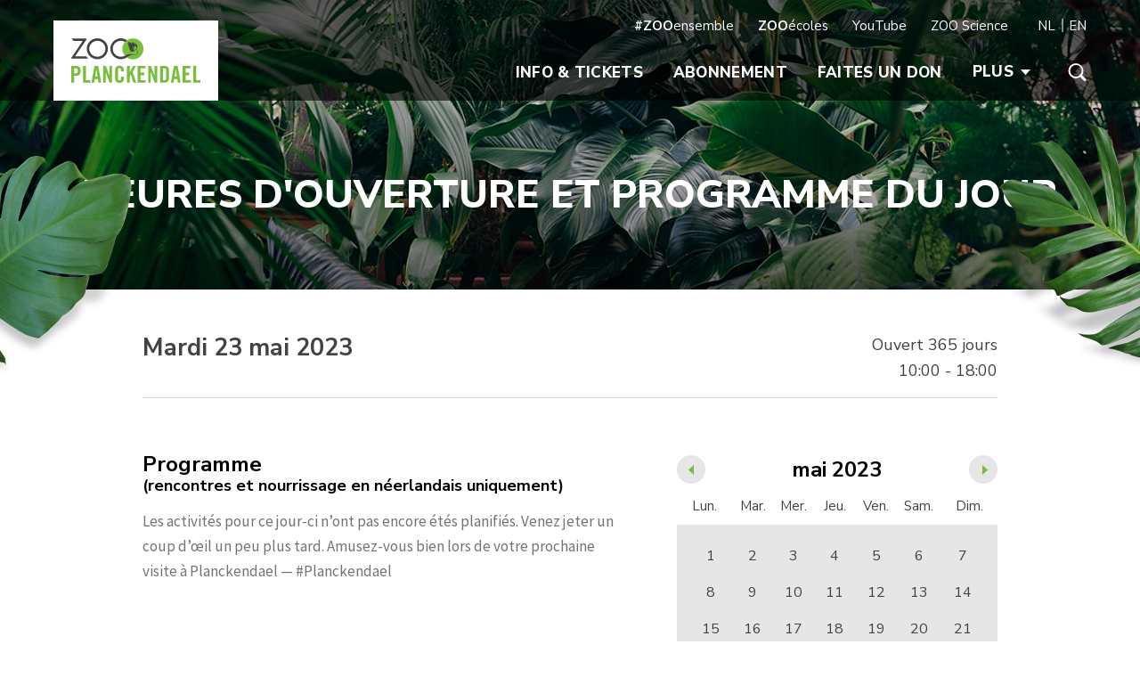

--- FILE ---
content_type: text/html; charset=UTF-8
request_url: https://www.zooplanckendael.be/fr/programme-du-jour/?y=2023&m=5&d=23
body_size: 6324
content:
<!doctype html>
<html lang="fr">
<head prefix="og: http://ogp.me/ns# fb: http://ogp.me/ns#">
    <meta charset="utf-8">

    <!-- Google Tag Manager -->
    <script>
        var dataLayer = window.dataLayer || [];
        function gtag(){dataLayer.push(arguments);}

        gtag('consent', 'default', {
            'analytics_storage': 'denied',
            'ad_storage': 'denied',
            'ad_user_data': 'denied',
            'ad_personalization': 'denied',
        });
    </script>

    
        <script>(function(w,d,s,l,i){w[l]=w[l]||[];w[l].push({'gtm.start':
            new Date().getTime(),event:'gtm.js'});var f=d.getElementsByTagName(s)[0],
                j=d.createElement(s),dl=l!='dataLayer'?'&l='+l:'';j.async=true;j.src=
                'https://www.googletagmanager.com/gtm.js?id='+i+dl;f.parentNode.insertBefore(j,f);
            })(window,document,'script','dataLayer','GTM-WNZMX65');</script>
        <!-- End Google Tag Manager -->
        <!-- Google tag (gtag.js) -->
        <script async src="https://www.googletagmanager.com/gtag/js?id=DC-12229261"></script>
        <script>
            window.dataLayer = window.dataLayer || [];
            function gtag(){dataLayer.push(arguments);}
            gtag('js', new Date());

            gtag('config', 'DC-12229261');
        </script>
        <!-- End of global snippet: Please do not remove -->
    

    <script src="https://www.google.com/recaptcha/api.js?render=6LenoqsUAAAAAG8XZk50DYm68SmiZAAANqL-0crM"></script>

    
    <title>Heures d'ouverture et programme du jour - ZOO Planckendael</title>
    <meta name="description" content="Planckendael est ouvert 365 jours par an. Dimanches et jours de fêtes y compris. Vous voulez ne rien manquer ? Préparez votre excursion en détail en...">
    <meta name="keywords"    content="">

        <meta content="origin" name="referrer">

        <meta name="viewport" content="width=device-width, initial-scale=1.0">

                        <meta property="og:site_name" content="ZOO Planckendael">
                                <meta property="og:type" content="article">
                                <meta property="og:image" content="https://www.zooplanckendael.be/images/og-image/giraf-planckendael-jonas-verhulst-07052014web-10-1.jpg">
                                <meta property="og:url" content="https://www.zooplanckendael.be/fr/programme-du-jour/">
                                <meta property="og:title" content="Heures d&#039;ouverture et programme du jour">
                                <meta property="og:description" content="Planckendael est ouvert 365 jours par an. Dimanches et jours de fêtes y compris. Vous voulez ne rien manquer ? Préparez votre excursion en détail en consultant le programme de jour.">
            
    <!-- Use png favicon -->
    <link rel="apple-touch-icon" sizes="180x180" href="https://www.zooplanckendael.be/assets/planckendael/favicons/apple-touch-icon.png">
    <link rel="icon" type="image/png" sizes="32x32" href="https://www.zooplanckendael.be/assets/planckendael/favicons/favicon-32x32.png">
    <link rel="icon" type="image/png" sizes="16x16" href="https://www.zooplanckendael.be/assets/planckendael/favicons/favicon-16x16.png">
    <link rel="manifest" href="https://www.zooplanckendael.be/assets/planckendael/favicons/site.webmanifest">
    <link rel="mask-icon" href="https://www.zooplanckendael.be/assets/planckendael/favicons/safari-pinned-tab.svg" color="#80bb41">
    <meta name="msapplication-TileColor" content="#da532c">
    <meta name="theme-color" content="#ffffff">

    
    <!-- CSS Styles -->
    <link href="https://fonts.googleapis.com/css?family=Source+Sans+Pro:400,400i,700|Nunito+Sans:400,400i,700,800" rel="stylesheet">
    <link href="/assets/planckendael/dist/components/Main/main.c653c959.css" rel="stylesheet" media="all">
    <link href="/assets/planckendael/dist/components/Main/print.d9b65ea8.css" rel="stylesheet" media="print">

    
    <!-- Widget CSS Styles -->
    
    </head>
<body >
    <!-- Google Tag Manager (noscript) -->
    <noscript><iframe src="https://www.googletagmanager.com/ns.html?id=GTM-WNZMX65"
                      height="0" width="0" style="display:none;visibility:hidden"></iframe></noscript>
    <!-- End Google Tag Manager (noscript) -->
    
    <script>
        gtag('event', 'conversion', {
            'allow_custom_scripts': true,
            'send_to': 'DC-12229261/invmedia/zoo_p0+standard'
        });
    </script>
    <template data-consent-loading="marketing">
        <noscript>
            <img src="https://ad.doubleclick.net/ddm/activity/src=12229261;type=invmedia;cat=zoo_p0;dc_lat=;dc_rdid=;tag_for_child_directed_treatment=;tfua=;npa=;gdpr=${GDPR};gdpr_consent=${GDPR_CONSENT_755};ord=1?" width="1" height="1" alt=""/>
        </noscript>
    </template>
    

    
    <div class="masthead ">
            <div class="masthead__background">
            <div class="masthead__background__image" style="background-image: url('/assets/planckendael/dist/components/Masthead/images/masthead-default-background.a7e81539.jpg')">
    <img src="/assets/planckendael/dist/components/Masthead/images/masthead-default-background.a7e81539.jpg">
</div>
        </div>
    
    <div class="masthead__header">
        <div class="wrapper -header">
    <div class="container -header">
        <header class="header">
            
            <div class="header__logo">
                <a href="https://www.zooplanckendael.be/fr/" class="site-logo">
                    <img class="header__logo__image" src="/assets/planckendael/dist/components/SiteLogo/images/pld-logo.ef8e8448.svg" alt="ZOO Planckendael">
                </a>

                <button class="header__logo__toggle header-toggle js-menu-toggle">
                        <span class="-open">
                            Menu
                            <svg role="img" class="svg-icon"><use xlink:href="/assets/planckendael/dist/components/SvgIcon/images/icons.6705c998.svg#hamburger"></use></svg>
                        </span>
                    <span class="-close">
                            Fermer
                            <svg role="img" class="svg-icon"><use xlink:href="/assets/planckendael/dist/components/SvgIcon/images/icons.6705c998.svg#cross"></use></svg>
                        </span>
                </button>
            </div>

            <div class="header__navigation js-menu-element">
                                    <div class="header__navigation__search js-menu-search-element">
                        <div class="header-search">
                            <form class="header__search__form" action="https://www.zooplanckendael.be/fr/rechercher/">
                                <svg role="img" class="svg-icon"><use xlink:href="/assets/planckendael/dist/components/SvgIcon/images/icons.6705c998.svg#search"></use></svg>
                                <input type="text" name="q" value="" placeholder="Rechercher" class="header-search__input">
                                <span class="header-search__note">Appuyez sur ENTRÉE pour rechercher</span>
                            </form>

                            <button class="header-search__close js-menu-search-toggle">
                                <svg role="img" class="svg-icon"><use xlink:href="/assets/planckendael/dist/components/SvgIcon/images/icons.6705c998.svg#cross"></use></svg>
                            </button>
                        </div>
                    </div>
                
                <div class="header__navigation__main js-menu-element-desktop">
                    <nav class="main-navigation">
    <ul class="main-navigation__important">
                    <li class="main-navigation__important__item">
                <a class="button -full" href="https://www.zooplanckendael.be/fr/info-tickets/">Info &amp; Tickets</a>
            </li>
            </ul>

    <div class="main-navigation__blocks">
                    <div class="main-navigation__blocks__block main-navigation-block">
                <h2 class="main-navigation-block__title">Tarifs</h2>
                <ul class="main-navigation-block__list">
                                            <li class="main-navigation-block__list__item">
                            <a class="main-navigation-block__list__link" href="https://www.zooplanckendael.be/fr/tarifs-individuels/">Tarifs individuels</a>
                        </li>
                                            <li class="main-navigation-block__list__item">
                            <a class="main-navigation-block__list__link" href="https://www.zooplanckendael.be/fr/groupes/">Groupes</a>
                        </li>
                                            <li class="main-navigation-block__list__item">
                            <a class="main-navigation-block__list__link" href="https://www.zooplanckendael.be/fr/remboursement-des-tickets-dentree/">Remboursement tickets d’entrée</a>
                        </li>
                                            <li class="main-navigation-block__list__item">
                            <a class="main-navigation-block__list__link" href="https://www.zooplanckendael.be/fr/ecoles/">Écoles</a>
                        </li>
                                            <li class="main-navigation-block__list__item">
                            <a class="main-navigation-block__list__link" href="https://www.zooplanckendael.be/fr/bon-cadeau/">Bon cadeau</a>
                        </li>
                                            <li class="main-navigation-block__list__item">
                            <a class="main-navigation-block__list__link" href="https://www.zooplanckendael.be/fr/fete-danniversaire/">Fêtes d&#039;anniversaire</a>
                        </li>
                                    </ul>
            </div>
                    <div class="main-navigation__blocks__block main-navigation-block">
                <h2 class="main-navigation-block__title">Abonnements</h2>
                <ul class="main-navigation-block__list">
                                            <li class="main-navigation-block__list__item">
                            <a class="main-navigation-block__list__link" href="https://www.zooplanckendael.be/fr/tarifs-dabonnement/">Tarifs d&#039;abonnement</a>
                        </li>
                                            <li class="main-navigation-block__list__item">
                            <a class="main-navigation-block__list__link" href="https://www.zooplanckendael.be/fr/avantages/">Avantages</a>
                        </li>
                                    </ul>
            </div>
                    <div class="main-navigation__blocks__block main-navigation-block">
                <h2 class="main-navigation-block__title">Planifiez votre visite</h2>
                <ul class="main-navigation-block__list">
                                            <li class="main-navigation-block__list__item">
                            <a class="main-navigation-block__list__link" href="https://www.zooplanckendael.be/fr/programme-du-jour/">Heures d&#039;ouverture et programme du jour</a>
                        </li>
                                            <li class="main-navigation-block__list__item">
                            <a class="main-navigation-block__list__link" href="https://www.zooplanckendael.be/fr/a-table/">A table !</a>
                        </li>
                                            <li class="main-navigation-block__list__item">
                            <a class="main-navigation-block__list__link" href="https://www.zooplanckendael.be/fr/plan-de-planckendael/">Plan du ZOO Planckendael</a>
                        </li>
                                            <li class="main-navigation-block__list__item">
                            <a class="main-navigation-block__list__link" href="https://www.zooplanckendael.be/fr/personnes-a-mobilite-reduite/">Accessibilité pour personnes à mobilité réduite</a>
                        </li>
                                            <li class="main-navigation-block__list__item">
                            <a class="main-navigation-block__list__link" href="https://www.zooplanckendael.be/fr/shop/">Shop</a>
                        </li>
                                            <li class="main-navigation-block__list__item">
                            <a class="main-navigation-block__list__link" href="https://www.zooplanckendael.be/fr/accessibilite/">Accessibilité</a>
                        </li>
                                            <li class="main-navigation-block__list__item">
                            <a class="main-navigation-block__list__link" href="https://www.zooplanckendael.be/fr/plaines-de-jeux/">Plaines de jeux</a>
                        </li>
                                            <li class="main-navigation-block__list__item">
                            <a class="main-navigation-block__list__link" href="https://www.zooplanckendael.be/fr/questions-frequentes/">Questions fréquentes</a>
                        </li>
                                    </ul>
            </div>
            </div>
</nav>

                </div>

                <div class="header__navigation__meta header-meta">
                    <div class="header-meta__links">
                        <ul class="header-meta-links">
                                                            <li class="header-meta-links__item">
                                    <a href="https://www.zooensemble.be" class="header-meta-links__item__link" target="_blank"><strong>#ZOO</strong>ensemble</a>
                                </li>
                                                            <li class="header-meta-links__item">
                                    <a href="https://www.zooplanckendael.be/fr/zooecoles/" class="header-meta-links__item__link" target="_blank"><strong>ZOO</strong>écoles</a>
                                </li>
                                                            <li class="header-meta-links__item">
                                    <a href="https://www.youtube.com/channel/UCHJPyFtpqeSwIo04kSAPvQA" class="header-meta-links__item__link" target="_blank">YouTube</a>
                                </li>
                                                            <li class="header-meta-links__item">
                                    <a href="https://www.zooscience.be" class="header-meta-links__item__link" target="_blank">ZOO Science</a>
                                </li>
                                                    </ul>
                    </div>

                    <div class="header-meta__languages">
                        <ul class="language-picker">
                                                                                                <li class="language-picker__item ">
                                        <a href="https://www.zooplanckendael.be/nl/dagprogramma/" class="language-picker__item__link">NL</a>
                                    </li>
                                                                                                                                                                                            <li class="language-picker__item ">
                                        <a href="https://www.zooplanckendael.be/en/daily-programme/" class="language-picker__item__link">EN</a>
                                    </li>
                                                                                    </ul>
                    </div>
                </div>

                <div class="header__navigation__desktop">
                    <ul class="desktop-navigation">
                                                                                                            <li class="desktop-navigation__item">
                                    <a class="desktop-navigation__item__link" href="https://www.zooplanckendael.be/fr/info-tickets/">Info &amp; Tickets</a>
                                </li>
                                                            <li class="desktop-navigation__item">
                                    <a class="desktop-navigation__item__link" href="https://www.zooplanckendael.be/fr/tarifs-dabonnement/">Abonnement</a>
                                </li>
                                                            <li class="desktop-navigation__item">
                                    <a class="desktop-navigation__item__link" href="https://www.zooplanckendael.be/fr/zooensemble/">Faites un don</a>
                                </li>
                                                    
                        <li class="desktop-navigation__item">
                            <button class="desktop-navigation__item__link -menu-toggle js-menu-toggle">
                                Plus
                                <svg role="img" class="svg-icon"><use xlink:href="/assets/planckendael/dist/components/SvgIcon/images/icons.6705c998.svg#arrow-down"></use></svg>
                            </button>
                        </li>

                                                    <li class="desktop-navigation__item">
                                <button class="desktop-navigation__item__link -search js-menu-search-toggle">
                                    <svg role="img" class="svg-icon"><use xlink:href="/assets/planckendael/dist/components/SvgIcon/images/icons.6705c998.svg#search"></use></svg>
                                </button>
                            </li>
                        
                    </ul>
                </div>
            </div>
        </header>
    </div>
</div>


            </div>

            <div class="masthead__content">
            <div class="masthead-content">
    
    <h1 class="title--1 masthead-content__title">Heures d&#039;ouverture et programme du jour</h1>

    </div>

        </div>
    </div>


    
    
        <div class="wrapper -padded">
        <div class="container">
            <div class="page">
                                    <main class="page__schedule">
                        <div class="schedule-widget" id="calendar-data-section">
    <div class="schedule-widget__header">
        <div class="schedule-header">
    <h2 class="title--3 schedule-header__title">Mardi 23 mai 2023</h2>

    <div class="schedule-header__opening-hours">
        <div class="opening-hour-widget">
            <span class="opening-hour-widget__intro">Ouvert 365 jours</span>
        <span class="opening-hour-widget__separator">
            —
        </span>
        <span class="opening-hour-widget__hours">
                    10:00 - 18:00
            </span>
</div>
    </div>
</div>
    </div>

    <div class="schedule-widget__body">
        <div class="schedule-widget__body__schedule">
            <div class="schedule-section" id="schedule">
    <h4 class="title--4 schedule-section__title">Programme <br/><p style="font-size:18px;">(rencontres et nourrissage en néerlandais uniquement)</p>
</h4>

            Les activités pour ce jour-ci n’ont pas encore étés planifiés. Venez jeter un coup d’œil un peu plus tard. Amusez-vous bien lors de votre prochaine visite à Planckendael — #Planckendael

    </div>
        </div>
        <div class="schedule-widget__body__sidebar">
            <div class="schedule-widget__calendar">
                <table class="calendar js-calendar">
    <thead>
        <tr class="calendar__months">
            <th class="calendar__months__nav">
                <a href="https://www.zooplanckendael.be/nl/calendar/?sy=2023&amp;sm=05&amp;sd=23&amp;y=2023&amp;m=04&amp;pageUrl=https%3A%2F%2Fwww.zooplanckendael.be%2Ffr%2Fprogramme-du-jour%2F&amp;allowedDates=1" class="calendar__month -previous js-calendar-month-nav">
                    <svg role="img" class="svg-icon -arrow-down"><use xlink:href="/assets/planckendael/dist/components/SvgIcon/images/icons.6705c998.svg#arrow-down"></use></svg>
                </a>
            </th>
            <th colspan="5" class="calendar__months__title">
                mai 2023
            </th>
            <th class="calendar__months__nav -right">
                <a href="https://www.zooplanckendael.be/nl/calendar/?sy=2023&amp;sm=05&amp;sd=23&amp;y=2023&amp;m=06&amp;pageUrl=https%3A%2F%2Fwww.zooplanckendael.be%2Ffr%2Fprogramme-du-jour%2F&amp;allowedDates=1" class="calendar__month -next js-calendar-month-nav">
                    <svg role="img" class="svg-icon -arrow-down"><use xlink:href="/assets/planckendael/dist/components/SvgIcon/images/icons.6705c998.svg#arrow-down"></use></svg>
                </a>
            </th>
        </tr>
        <tr class="calendar__weekdays">
                            <th>lun.</th>
                            <th>mar.</th>
                            <th>mer.</th>
                            <th>jeu.</th>
                            <th>ven.</th>
                            <th>sam.</th>
                            <th>dim.</th>
                    </tr>
    </thead>
    <tbody>
                    <tr class="calendar__week">
                                    <td class="calendar-day">
                                                    <a href="https://www.zooplanckendael.be/fr/programme-du-jour/?y=2023&amp;m=5&amp;d=1#calendar-data-section" class="calendar-day__link  ">
                                <span>1</span>
                            </a>
                                            </td>
                                    <td class="calendar-day">
                                                    <a href="https://www.zooplanckendael.be/fr/programme-du-jour/?y=2023&amp;m=5&amp;d=2#calendar-data-section" class="calendar-day__link  ">
                                <span>2</span>
                            </a>
                                            </td>
                                    <td class="calendar-day">
                                                    <a href="https://www.zooplanckendael.be/fr/programme-du-jour/?y=2023&amp;m=5&amp;d=3#calendar-data-section" class="calendar-day__link  ">
                                <span>3</span>
                            </a>
                                            </td>
                                    <td class="calendar-day">
                                                    <a href="https://www.zooplanckendael.be/fr/programme-du-jour/?y=2023&amp;m=5&amp;d=4#calendar-data-section" class="calendar-day__link  ">
                                <span>4</span>
                            </a>
                                            </td>
                                    <td class="calendar-day">
                                                    <a href="https://www.zooplanckendael.be/fr/programme-du-jour/?y=2023&amp;m=5&amp;d=5#calendar-data-section" class="calendar-day__link  ">
                                <span>5</span>
                            </a>
                                            </td>
                                    <td class="calendar-day">
                                                    <a href="https://www.zooplanckendael.be/fr/programme-du-jour/?y=2023&amp;m=5&amp;d=6#calendar-data-section" class="calendar-day__link  ">
                                <span>6</span>
                            </a>
                                            </td>
                                    <td class="calendar-day">
                                                    <a href="https://www.zooplanckendael.be/fr/programme-du-jour/?y=2023&amp;m=5&amp;d=7#calendar-data-section" class="calendar-day__link  ">
                                <span>7</span>
                            </a>
                                            </td>
                            </tr>
                    <tr class="calendar__week">
                                    <td class="calendar-day">
                                                    <a href="https://www.zooplanckendael.be/fr/programme-du-jour/?y=2023&amp;m=5&amp;d=8#calendar-data-section" class="calendar-day__link  ">
                                <span>8</span>
                            </a>
                                            </td>
                                    <td class="calendar-day">
                                                    <a href="https://www.zooplanckendael.be/fr/programme-du-jour/?y=2023&amp;m=5&amp;d=9#calendar-data-section" class="calendar-day__link  ">
                                <span>9</span>
                            </a>
                                            </td>
                                    <td class="calendar-day">
                                                    <a href="https://www.zooplanckendael.be/fr/programme-du-jour/?y=2023&amp;m=5&amp;d=10#calendar-data-section" class="calendar-day__link  ">
                                <span>10</span>
                            </a>
                                            </td>
                                    <td class="calendar-day">
                                                    <a href="https://www.zooplanckendael.be/fr/programme-du-jour/?y=2023&amp;m=5&amp;d=11#calendar-data-section" class="calendar-day__link  ">
                                <span>11</span>
                            </a>
                                            </td>
                                    <td class="calendar-day">
                                                    <a href="https://www.zooplanckendael.be/fr/programme-du-jour/?y=2023&amp;m=5&amp;d=12#calendar-data-section" class="calendar-day__link  ">
                                <span>12</span>
                            </a>
                                            </td>
                                    <td class="calendar-day">
                                                    <a href="https://www.zooplanckendael.be/fr/programme-du-jour/?y=2023&amp;m=5&amp;d=13#calendar-data-section" class="calendar-day__link  ">
                                <span>13</span>
                            </a>
                                            </td>
                                    <td class="calendar-day">
                                                    <a href="https://www.zooplanckendael.be/fr/programme-du-jour/?y=2023&amp;m=5&amp;d=14#calendar-data-section" class="calendar-day__link  ">
                                <span>14</span>
                            </a>
                                            </td>
                            </tr>
                    <tr class="calendar__week">
                                    <td class="calendar-day">
                                                    <a href="https://www.zooplanckendael.be/fr/programme-du-jour/?y=2023&amp;m=5&amp;d=15#calendar-data-section" class="calendar-day__link  ">
                                <span>15</span>
                            </a>
                                            </td>
                                    <td class="calendar-day">
                                                    <a href="https://www.zooplanckendael.be/fr/programme-du-jour/?y=2023&amp;m=5&amp;d=16#calendar-data-section" class="calendar-day__link  ">
                                <span>16</span>
                            </a>
                                            </td>
                                    <td class="calendar-day">
                                                    <a href="https://www.zooplanckendael.be/fr/programme-du-jour/?y=2023&amp;m=5&amp;d=17#calendar-data-section" class="calendar-day__link  ">
                                <span>17</span>
                            </a>
                                            </td>
                                    <td class="calendar-day">
                                                    <a href="https://www.zooplanckendael.be/fr/programme-du-jour/?y=2023&amp;m=5&amp;d=18#calendar-data-section" class="calendar-day__link  ">
                                <span>18</span>
                            </a>
                                            </td>
                                    <td class="calendar-day">
                                                    <a href="https://www.zooplanckendael.be/fr/programme-du-jour/?y=2023&amp;m=5&amp;d=19#calendar-data-section" class="calendar-day__link  ">
                                <span>19</span>
                            </a>
                                            </td>
                                    <td class="calendar-day">
                                                    <a href="https://www.zooplanckendael.be/fr/programme-du-jour/?y=2023&amp;m=5&amp;d=20#calendar-data-section" class="calendar-day__link  ">
                                <span>20</span>
                            </a>
                                            </td>
                                    <td class="calendar-day">
                                                    <a href="https://www.zooplanckendael.be/fr/programme-du-jour/?y=2023&amp;m=5&amp;d=21#calendar-data-section" class="calendar-day__link  ">
                                <span>21</span>
                            </a>
                                            </td>
                            </tr>
                    <tr class="calendar__week">
                                    <td class="calendar-day">
                                                    <a href="https://www.zooplanckendael.be/fr/programme-du-jour/?y=2023&amp;m=5&amp;d=22#calendar-data-section" class="calendar-day__link  ">
                                <span>22</span>
                            </a>
                                            </td>
                                    <td class="calendar-day">
                                                    <a href="https://www.zooplanckendael.be/fr/programme-du-jour/?y=2023&amp;m=5&amp;d=23#calendar-data-section" class="calendar-day__link -active ">
                                <span>23</span>
                            </a>
                                            </td>
                                    <td class="calendar-day">
                                                    <a href="https://www.zooplanckendael.be/fr/programme-du-jour/?y=2023&amp;m=5&amp;d=24#calendar-data-section" class="calendar-day__link  ">
                                <span>24</span>
                            </a>
                                            </td>
                                    <td class="calendar-day">
                                                    <a href="https://www.zooplanckendael.be/fr/programme-du-jour/?y=2023&amp;m=5&amp;d=25#calendar-data-section" class="calendar-day__link  ">
                                <span>25</span>
                            </a>
                                            </td>
                                    <td class="calendar-day">
                                                    <a href="https://www.zooplanckendael.be/fr/programme-du-jour/?y=2023&amp;m=5&amp;d=26#calendar-data-section" class="calendar-day__link  ">
                                <span>26</span>
                            </a>
                                            </td>
                                    <td class="calendar-day">
                                                    <a href="https://www.zooplanckendael.be/fr/programme-du-jour/?y=2023&amp;m=5&amp;d=27#calendar-data-section" class="calendar-day__link  ">
                                <span>27</span>
                            </a>
                                            </td>
                                    <td class="calendar-day">
                                                    <a href="https://www.zooplanckendael.be/fr/programme-du-jour/?y=2023&amp;m=5&amp;d=28#calendar-data-section" class="calendar-day__link  ">
                                <span>28</span>
                            </a>
                                            </td>
                            </tr>
                    <tr class="calendar__week">
                                    <td class="calendar-day">
                                                    <a href="https://www.zooplanckendael.be/fr/programme-du-jour/?y=2023&amp;m=5&amp;d=29#calendar-data-section" class="calendar-day__link  ">
                                <span>29</span>
                            </a>
                                            </td>
                                    <td class="calendar-day">
                                                    <a href="https://www.zooplanckendael.be/fr/programme-du-jour/?y=2023&amp;m=5&amp;d=30#calendar-data-section" class="calendar-day__link  ">
                                <span>30</span>
                            </a>
                                            </td>
                                    <td class="calendar-day">
                                                    <a href="https://www.zooplanckendael.be/fr/programme-du-jour/?y=2023&amp;m=5&amp;d=31#calendar-data-section" class="calendar-day__link  ">
                                <span>31</span>
                            </a>
                                            </td>
                                    <td class="calendar-day">
                                                    <div class="calendar-day__digit">
                                <span></span>
                            </div>
                                            </td>
                                    <td class="calendar-day">
                                                    <div class="calendar-day__digit">
                                <span></span>
                            </div>
                                            </td>
                                    <td class="calendar-day">
                                                    <div class="calendar-day__digit">
                                <span></span>
                            </div>
                                            </td>
                                    <td class="calendar-day">
                                                    <div class="calendar-day__digit">
                                <span></span>
                            </div>
                                            </td>
                            </tr>
            </tbody>
</table>

            </div>
            <div class="schedule-widget__action">
                <div class="daily-schedule-action">
    <h4 class="title--2 daily-schedule-action__title">Ouvert une heure plus tôt exclusivement pour nos abonnés</h4>

    <p>Avec un abonnement, vous pouvez entrer une heure plus t&ocirc;t que les autres visiteurs. Les abonn&eacute;s sont les bienvenus d&egrave;s 9h ! Profitez en toute tranquillit&eacute; et des sons des animaux qui s&rsquo;&eacute;veillent.</p>

</div>
            </div>
        </div>
    </div>
</div>
                    </main>
                
                                    <main>
                        
                        
                        <div class="page__content">
                            <h3>Plan du ZOO Planckendael</h3>

<p>Vous voulez ne rien manquer ? Pr&eacute;parez votre excursion en d&eacute;tail en t&eacute;l&eacute;chargeant <a href="https://www.zooplanckendael.be/fr/plan-de-planckendael/">le plan du ZOO Planckendael</a>.</p>

                        </div>
                    </main>
                
                
                
                
                                    <aside class="page__cta">
                            <div class="call-to-action">
        <div class="call-to-action__content">
            <h2 class="call-to-action__title">Tickets en ligne</h2>
            <p>
                Achetez vos tickets en ligne.
            </p>

            <a href="https://planckendael.kmda.org/exhibitions/register?id=AFA1B07D-9096-EF11-A3FE-D06726C3DBA8&shopid=16BB1689-5D3D-4EC8-BC28-86AE7FBDD855&language=FR" class="call-to-action__button button -green">Achetez maintenant vos tickets</a>
        </div>
    </div>

                    </aside>
                
                
                
                                    <div class="page__footnote">
                        <aside class="footnote">
                            <p>*En cas de mauvais temps, le nourrissage aura lieu dans le temple des &eacute;l&eacute;phants &agrave; 13h45.</p>

<p>Vous trouverez votre exemplaire du programme du jour gratuit &agrave; l&#39;entr&eacute;e du parc.</p>

                        </aside>
                    </div>
                            </div>
        </div>
    </div>

    


            <div class="wrapper -footer-cta -light-gray -padded">
            <div class="container">
                <div class="footer-cta">
                                            <div class="footer-cta__items">
                                                            <div class="footer-cta__item">
                                    <h2 class="title--3 footer-cta__item__title">Questions fréquentes</h2>

                                    <p>Avez-vous encore des questions? Vous trouverez peut-&ecirc;tre la r&eacute;ponse ici.</p>

<p><a class="button" href="/fr/questions-frequentes/">Questions fr&eacute;quentes</a></p>

                                </div>
                                                                                        <div class="footer-cta__item -blue -parrot">
                                    <h2 class="title--3 footer-cta__item__title">Abonnement</h2>

                                    <p>365 jours d&rsquo;acc&egrave;s illimit&eacute; au ZOO d&rsquo;Anvers et &agrave; Planckendael. D&eacute;couvrez les multiples avantages d&rsquo;un abonnement.</p>

<p><a class="button" href="https://www.planckendael.be/fr/avantages/">Plus d&#39;info</a></p>

                                </div>
                                                    </div>
                    
                                            <div class="footer-cta__newsletter">
                            <div class="newsletter" id="newsletter">
    

    <h2 class="title--3">Newsletter ZOO Planckendael</h2>
    <p>
        Restez informé(e) des actualités animales, des nouveautés du parc et des offres spéciales du ZOO Planckendael. Inscrivez-vous à notre newsletter !
    </p>

    <div class="newsletter__form">
                    <form action="#newsletter" class="form" role="form" method="post" novalidate="novalidate">
                                                <div class="newsletter__field ">
                    <div class="newsletter__fields">
                        <input type="email" class="newsletter__input" name="newsletter_email" id="frm_newsletter_email" placeholder="Adresse e-mail" autocomplete="email" />
                        <button type="submit" class="button -green newsletter__button" name="newsletter_from" value="1">S'inscrire</button>
                    </div>

                                    </div>

                            </form>
            </div>
</div>

                        </div>
                                    </div>
            </div>
        </div>

            
    <div class="wrapper -footer">
        <div class="container -footer">
            <footer class="footer">
                <div class="footer__social">
                    <ul class="footer-social">
                        <li class="footer-social__item">
                            <a href="https://www.facebook.com/zooplanckendael" rel="noopener" target="_blank" class="footer-social__item__link">
                                <svg role="img" class="svg-icon -facebook"><use xlink:href="/assets/planckendael/dist/components/SvgIcon/images/icons.6705c998.svg#facebook"></use></svg>
                            </a>
                        </li>
                        <li class="footer-social__item">
                            <a href="https://www.instagram.com/zoo_planckendael/" rel="noopener" target="_blank" class="footer-social__item__link">
                                <svg role="img" class="svg-icon -instagram"><use xlink:href="/assets/planckendael/dist/components/SvgIcon/images/icons.6705c998.svg#instagram"></use></svg>
                            </a>
                        </li>
                        <li class="footer-social__item">
                            <a href="https://www.linkedin.com/company/zooplanckendael/" rel="noopener" target="_blank" class="footer-social__item__link">
                                <svg role="img" class="svg-icon -linkedin"><use xlink:href="/assets/planckendael/dist/components/SvgIcon/images/icons.6705c998.svg#linkedin"></use></svg>
                            </a>
                        </li>
                        <li class="footer-social__item">
                            <a href="https://www.tripadvisor.com/Attraction_Review-g188637-d591583-Reviews-Planckendael-Mechelen_Antwerp_Province.html" rel="noopener" target="_blank" class="footer-social__item__link">
                                <svg role="img" class="svg-icon -tripadvisor"><use xlink:href="/assets/planckendael/dist/components/SvgIcon/images/icons.6705c998.svg#tripadvisor"></use></svg>
                            </a>
                        </li>
                        <li class="footer-social__item">
                            <a href="https://www.youtube.com/channel/UCHJPyFtpqeSwIo04kSAPvQA" rel="noopener" target="_blank" class="footer-social__item__link">
                                <svg role="img" class="svg-icon -youtube"><use xlink:href="/assets/planckendael/dist/components/SvgIcon/images/icons.6705c998.svg#youtube"></use></svg>
                            </a>
                        </li>
                    </ul>
                </div>
                <div class="footer__navigation">
                                                                <div class="footer__navigation__column">
                            <ul class="footer-navigation">
                                                                    <li class="footer-navigation__item">
                                        <a class="footer-navigation__item__link" href="https://www.zooplanckendael.be/fr/reglement-dordre-interieur/">Règlement d&#039;ordre intérieur</a>
                                    </li>
                                                                    <li class="footer-navigation__item">
                                        <a class="footer-navigation__item__link" href="https://www.zooplanckendael.be/fr/partenaires/">Partenaires</a>
                                    </li>
                                                                    <li class="footer-navigation__item">
                                        <a class="footer-navigation__item__link" href="https://www.zooplanckendael.be/fr/jobs/">Jobs</a>
                                    </li>
                                                            </ul>
                        </div>
                    
                                                                <div class="footer__navigation__column">
                            <ul class="footer-navigation">
                                                                    <li class="footer-navigation__item">
                                        <a class="footer-navigation__item__link" href="https://www.zooplanckendael.be/fr/presse/">Presse</a>
                                    </li>
                                                                    <li class="footer-navigation__item">
                                        <a class="footer-navigation__item__link" href="https://www.zooplanckendael.be/fr/contact/">Contact</a>
                                    </li>
                                                            </ul>
                        </div>
                    
                                                                <div class="footer__navigation__column">
                            <ul class="footer-navigation">
                                                                    <li class="footer-navigation__item">
                                        <a class="footer-navigation__item__link" href="https://www.zooplanckendael.be/fr/societe-royale-de-zoologie-danvers/">Société Royale de Zoologie d&#039;Anvers</a>
                                    </li>
                                                                    <li class="footer-navigation__item">
                                        <a class="footer-navigation__item__link" href="https://www.zooplanckendael.be/fr/zoo-danvers/">ZOO d&#039;Anvers</a>
                                    </li>
                                                            </ul>
                        </div>
                                    </div>
            </footer>
        </div>

        <hr class="footer__hr">

        <div class="container -footer">
            <div class="footer-bottom">
                <span class="footer-bottom__copyright">
                    &copy; 2026 ZOO PLANCKENDAEL
                </span>

                <nav class="footer-bottom__legal">
                                                                <ul class="legal-navigation">
                                                            <li class="legal-navigation__item">
                                    <a class="legal-navigation__item__link" href="https://www.zooplanckendael.be/fr/charte-vie-privee/">Politique de confidentialité et des cookies</a>
                                </li>
                                                            <li class="legal-navigation__item">
                                    <a class="legal-navigation__item__link" href="https://www.zooplanckendael.be/fr/conditions-generales/">Conditions générales</a>
                                </li>
                                                    </ul>
                    
                </nav>
            </div>
        </div>
    </div>



    <script src="/assets/planckendael/dist/components/Main/bundle.12e218fd.js"></script>
    <script defer src="/assets/planckendael/FontAwesome/fa-solid.min.js"></script>
    <script defer src="/assets/planckendael/FontAwesome/fa-regular.min.js"></script>
    <script defer src="/assets/planckendael/FontAwesome/fontawesome.min.js"></script>
</body>
</html>


--- FILE ---
content_type: text/html; charset=utf-8
request_url: https://www.google.com/recaptcha/api2/anchor?ar=1&k=6LenoqsUAAAAAG8XZk50DYm68SmiZAAANqL-0crM&co=aHR0cHM6Ly93d3cuem9vcGxhbmNrZW5kYWVsLmJlOjQ0Mw..&hl=en&v=PoyoqOPhxBO7pBk68S4YbpHZ&size=invisible&anchor-ms=20000&execute-ms=30000&cb=7k1miamm7l70
body_size: 48797
content:
<!DOCTYPE HTML><html dir="ltr" lang="en"><head><meta http-equiv="Content-Type" content="text/html; charset=UTF-8">
<meta http-equiv="X-UA-Compatible" content="IE=edge">
<title>reCAPTCHA</title>
<style type="text/css">
/* cyrillic-ext */
@font-face {
  font-family: 'Roboto';
  font-style: normal;
  font-weight: 400;
  font-stretch: 100%;
  src: url(//fonts.gstatic.com/s/roboto/v48/KFO7CnqEu92Fr1ME7kSn66aGLdTylUAMa3GUBHMdazTgWw.woff2) format('woff2');
  unicode-range: U+0460-052F, U+1C80-1C8A, U+20B4, U+2DE0-2DFF, U+A640-A69F, U+FE2E-FE2F;
}
/* cyrillic */
@font-face {
  font-family: 'Roboto';
  font-style: normal;
  font-weight: 400;
  font-stretch: 100%;
  src: url(//fonts.gstatic.com/s/roboto/v48/KFO7CnqEu92Fr1ME7kSn66aGLdTylUAMa3iUBHMdazTgWw.woff2) format('woff2');
  unicode-range: U+0301, U+0400-045F, U+0490-0491, U+04B0-04B1, U+2116;
}
/* greek-ext */
@font-face {
  font-family: 'Roboto';
  font-style: normal;
  font-weight: 400;
  font-stretch: 100%;
  src: url(//fonts.gstatic.com/s/roboto/v48/KFO7CnqEu92Fr1ME7kSn66aGLdTylUAMa3CUBHMdazTgWw.woff2) format('woff2');
  unicode-range: U+1F00-1FFF;
}
/* greek */
@font-face {
  font-family: 'Roboto';
  font-style: normal;
  font-weight: 400;
  font-stretch: 100%;
  src: url(//fonts.gstatic.com/s/roboto/v48/KFO7CnqEu92Fr1ME7kSn66aGLdTylUAMa3-UBHMdazTgWw.woff2) format('woff2');
  unicode-range: U+0370-0377, U+037A-037F, U+0384-038A, U+038C, U+038E-03A1, U+03A3-03FF;
}
/* math */
@font-face {
  font-family: 'Roboto';
  font-style: normal;
  font-weight: 400;
  font-stretch: 100%;
  src: url(//fonts.gstatic.com/s/roboto/v48/KFO7CnqEu92Fr1ME7kSn66aGLdTylUAMawCUBHMdazTgWw.woff2) format('woff2');
  unicode-range: U+0302-0303, U+0305, U+0307-0308, U+0310, U+0312, U+0315, U+031A, U+0326-0327, U+032C, U+032F-0330, U+0332-0333, U+0338, U+033A, U+0346, U+034D, U+0391-03A1, U+03A3-03A9, U+03B1-03C9, U+03D1, U+03D5-03D6, U+03F0-03F1, U+03F4-03F5, U+2016-2017, U+2034-2038, U+203C, U+2040, U+2043, U+2047, U+2050, U+2057, U+205F, U+2070-2071, U+2074-208E, U+2090-209C, U+20D0-20DC, U+20E1, U+20E5-20EF, U+2100-2112, U+2114-2115, U+2117-2121, U+2123-214F, U+2190, U+2192, U+2194-21AE, U+21B0-21E5, U+21F1-21F2, U+21F4-2211, U+2213-2214, U+2216-22FF, U+2308-230B, U+2310, U+2319, U+231C-2321, U+2336-237A, U+237C, U+2395, U+239B-23B7, U+23D0, U+23DC-23E1, U+2474-2475, U+25AF, U+25B3, U+25B7, U+25BD, U+25C1, U+25CA, U+25CC, U+25FB, U+266D-266F, U+27C0-27FF, U+2900-2AFF, U+2B0E-2B11, U+2B30-2B4C, U+2BFE, U+3030, U+FF5B, U+FF5D, U+1D400-1D7FF, U+1EE00-1EEFF;
}
/* symbols */
@font-face {
  font-family: 'Roboto';
  font-style: normal;
  font-weight: 400;
  font-stretch: 100%;
  src: url(//fonts.gstatic.com/s/roboto/v48/KFO7CnqEu92Fr1ME7kSn66aGLdTylUAMaxKUBHMdazTgWw.woff2) format('woff2');
  unicode-range: U+0001-000C, U+000E-001F, U+007F-009F, U+20DD-20E0, U+20E2-20E4, U+2150-218F, U+2190, U+2192, U+2194-2199, U+21AF, U+21E6-21F0, U+21F3, U+2218-2219, U+2299, U+22C4-22C6, U+2300-243F, U+2440-244A, U+2460-24FF, U+25A0-27BF, U+2800-28FF, U+2921-2922, U+2981, U+29BF, U+29EB, U+2B00-2BFF, U+4DC0-4DFF, U+FFF9-FFFB, U+10140-1018E, U+10190-1019C, U+101A0, U+101D0-101FD, U+102E0-102FB, U+10E60-10E7E, U+1D2C0-1D2D3, U+1D2E0-1D37F, U+1F000-1F0FF, U+1F100-1F1AD, U+1F1E6-1F1FF, U+1F30D-1F30F, U+1F315, U+1F31C, U+1F31E, U+1F320-1F32C, U+1F336, U+1F378, U+1F37D, U+1F382, U+1F393-1F39F, U+1F3A7-1F3A8, U+1F3AC-1F3AF, U+1F3C2, U+1F3C4-1F3C6, U+1F3CA-1F3CE, U+1F3D4-1F3E0, U+1F3ED, U+1F3F1-1F3F3, U+1F3F5-1F3F7, U+1F408, U+1F415, U+1F41F, U+1F426, U+1F43F, U+1F441-1F442, U+1F444, U+1F446-1F449, U+1F44C-1F44E, U+1F453, U+1F46A, U+1F47D, U+1F4A3, U+1F4B0, U+1F4B3, U+1F4B9, U+1F4BB, U+1F4BF, U+1F4C8-1F4CB, U+1F4D6, U+1F4DA, U+1F4DF, U+1F4E3-1F4E6, U+1F4EA-1F4ED, U+1F4F7, U+1F4F9-1F4FB, U+1F4FD-1F4FE, U+1F503, U+1F507-1F50B, U+1F50D, U+1F512-1F513, U+1F53E-1F54A, U+1F54F-1F5FA, U+1F610, U+1F650-1F67F, U+1F687, U+1F68D, U+1F691, U+1F694, U+1F698, U+1F6AD, U+1F6B2, U+1F6B9-1F6BA, U+1F6BC, U+1F6C6-1F6CF, U+1F6D3-1F6D7, U+1F6E0-1F6EA, U+1F6F0-1F6F3, U+1F6F7-1F6FC, U+1F700-1F7FF, U+1F800-1F80B, U+1F810-1F847, U+1F850-1F859, U+1F860-1F887, U+1F890-1F8AD, U+1F8B0-1F8BB, U+1F8C0-1F8C1, U+1F900-1F90B, U+1F93B, U+1F946, U+1F984, U+1F996, U+1F9E9, U+1FA00-1FA6F, U+1FA70-1FA7C, U+1FA80-1FA89, U+1FA8F-1FAC6, U+1FACE-1FADC, U+1FADF-1FAE9, U+1FAF0-1FAF8, U+1FB00-1FBFF;
}
/* vietnamese */
@font-face {
  font-family: 'Roboto';
  font-style: normal;
  font-weight: 400;
  font-stretch: 100%;
  src: url(//fonts.gstatic.com/s/roboto/v48/KFO7CnqEu92Fr1ME7kSn66aGLdTylUAMa3OUBHMdazTgWw.woff2) format('woff2');
  unicode-range: U+0102-0103, U+0110-0111, U+0128-0129, U+0168-0169, U+01A0-01A1, U+01AF-01B0, U+0300-0301, U+0303-0304, U+0308-0309, U+0323, U+0329, U+1EA0-1EF9, U+20AB;
}
/* latin-ext */
@font-face {
  font-family: 'Roboto';
  font-style: normal;
  font-weight: 400;
  font-stretch: 100%;
  src: url(//fonts.gstatic.com/s/roboto/v48/KFO7CnqEu92Fr1ME7kSn66aGLdTylUAMa3KUBHMdazTgWw.woff2) format('woff2');
  unicode-range: U+0100-02BA, U+02BD-02C5, U+02C7-02CC, U+02CE-02D7, U+02DD-02FF, U+0304, U+0308, U+0329, U+1D00-1DBF, U+1E00-1E9F, U+1EF2-1EFF, U+2020, U+20A0-20AB, U+20AD-20C0, U+2113, U+2C60-2C7F, U+A720-A7FF;
}
/* latin */
@font-face {
  font-family: 'Roboto';
  font-style: normal;
  font-weight: 400;
  font-stretch: 100%;
  src: url(//fonts.gstatic.com/s/roboto/v48/KFO7CnqEu92Fr1ME7kSn66aGLdTylUAMa3yUBHMdazQ.woff2) format('woff2');
  unicode-range: U+0000-00FF, U+0131, U+0152-0153, U+02BB-02BC, U+02C6, U+02DA, U+02DC, U+0304, U+0308, U+0329, U+2000-206F, U+20AC, U+2122, U+2191, U+2193, U+2212, U+2215, U+FEFF, U+FFFD;
}
/* cyrillic-ext */
@font-face {
  font-family: 'Roboto';
  font-style: normal;
  font-weight: 500;
  font-stretch: 100%;
  src: url(//fonts.gstatic.com/s/roboto/v48/KFO7CnqEu92Fr1ME7kSn66aGLdTylUAMa3GUBHMdazTgWw.woff2) format('woff2');
  unicode-range: U+0460-052F, U+1C80-1C8A, U+20B4, U+2DE0-2DFF, U+A640-A69F, U+FE2E-FE2F;
}
/* cyrillic */
@font-face {
  font-family: 'Roboto';
  font-style: normal;
  font-weight: 500;
  font-stretch: 100%;
  src: url(//fonts.gstatic.com/s/roboto/v48/KFO7CnqEu92Fr1ME7kSn66aGLdTylUAMa3iUBHMdazTgWw.woff2) format('woff2');
  unicode-range: U+0301, U+0400-045F, U+0490-0491, U+04B0-04B1, U+2116;
}
/* greek-ext */
@font-face {
  font-family: 'Roboto';
  font-style: normal;
  font-weight: 500;
  font-stretch: 100%;
  src: url(//fonts.gstatic.com/s/roboto/v48/KFO7CnqEu92Fr1ME7kSn66aGLdTylUAMa3CUBHMdazTgWw.woff2) format('woff2');
  unicode-range: U+1F00-1FFF;
}
/* greek */
@font-face {
  font-family: 'Roboto';
  font-style: normal;
  font-weight: 500;
  font-stretch: 100%;
  src: url(//fonts.gstatic.com/s/roboto/v48/KFO7CnqEu92Fr1ME7kSn66aGLdTylUAMa3-UBHMdazTgWw.woff2) format('woff2');
  unicode-range: U+0370-0377, U+037A-037F, U+0384-038A, U+038C, U+038E-03A1, U+03A3-03FF;
}
/* math */
@font-face {
  font-family: 'Roboto';
  font-style: normal;
  font-weight: 500;
  font-stretch: 100%;
  src: url(//fonts.gstatic.com/s/roboto/v48/KFO7CnqEu92Fr1ME7kSn66aGLdTylUAMawCUBHMdazTgWw.woff2) format('woff2');
  unicode-range: U+0302-0303, U+0305, U+0307-0308, U+0310, U+0312, U+0315, U+031A, U+0326-0327, U+032C, U+032F-0330, U+0332-0333, U+0338, U+033A, U+0346, U+034D, U+0391-03A1, U+03A3-03A9, U+03B1-03C9, U+03D1, U+03D5-03D6, U+03F0-03F1, U+03F4-03F5, U+2016-2017, U+2034-2038, U+203C, U+2040, U+2043, U+2047, U+2050, U+2057, U+205F, U+2070-2071, U+2074-208E, U+2090-209C, U+20D0-20DC, U+20E1, U+20E5-20EF, U+2100-2112, U+2114-2115, U+2117-2121, U+2123-214F, U+2190, U+2192, U+2194-21AE, U+21B0-21E5, U+21F1-21F2, U+21F4-2211, U+2213-2214, U+2216-22FF, U+2308-230B, U+2310, U+2319, U+231C-2321, U+2336-237A, U+237C, U+2395, U+239B-23B7, U+23D0, U+23DC-23E1, U+2474-2475, U+25AF, U+25B3, U+25B7, U+25BD, U+25C1, U+25CA, U+25CC, U+25FB, U+266D-266F, U+27C0-27FF, U+2900-2AFF, U+2B0E-2B11, U+2B30-2B4C, U+2BFE, U+3030, U+FF5B, U+FF5D, U+1D400-1D7FF, U+1EE00-1EEFF;
}
/* symbols */
@font-face {
  font-family: 'Roboto';
  font-style: normal;
  font-weight: 500;
  font-stretch: 100%;
  src: url(//fonts.gstatic.com/s/roboto/v48/KFO7CnqEu92Fr1ME7kSn66aGLdTylUAMaxKUBHMdazTgWw.woff2) format('woff2');
  unicode-range: U+0001-000C, U+000E-001F, U+007F-009F, U+20DD-20E0, U+20E2-20E4, U+2150-218F, U+2190, U+2192, U+2194-2199, U+21AF, U+21E6-21F0, U+21F3, U+2218-2219, U+2299, U+22C4-22C6, U+2300-243F, U+2440-244A, U+2460-24FF, U+25A0-27BF, U+2800-28FF, U+2921-2922, U+2981, U+29BF, U+29EB, U+2B00-2BFF, U+4DC0-4DFF, U+FFF9-FFFB, U+10140-1018E, U+10190-1019C, U+101A0, U+101D0-101FD, U+102E0-102FB, U+10E60-10E7E, U+1D2C0-1D2D3, U+1D2E0-1D37F, U+1F000-1F0FF, U+1F100-1F1AD, U+1F1E6-1F1FF, U+1F30D-1F30F, U+1F315, U+1F31C, U+1F31E, U+1F320-1F32C, U+1F336, U+1F378, U+1F37D, U+1F382, U+1F393-1F39F, U+1F3A7-1F3A8, U+1F3AC-1F3AF, U+1F3C2, U+1F3C4-1F3C6, U+1F3CA-1F3CE, U+1F3D4-1F3E0, U+1F3ED, U+1F3F1-1F3F3, U+1F3F5-1F3F7, U+1F408, U+1F415, U+1F41F, U+1F426, U+1F43F, U+1F441-1F442, U+1F444, U+1F446-1F449, U+1F44C-1F44E, U+1F453, U+1F46A, U+1F47D, U+1F4A3, U+1F4B0, U+1F4B3, U+1F4B9, U+1F4BB, U+1F4BF, U+1F4C8-1F4CB, U+1F4D6, U+1F4DA, U+1F4DF, U+1F4E3-1F4E6, U+1F4EA-1F4ED, U+1F4F7, U+1F4F9-1F4FB, U+1F4FD-1F4FE, U+1F503, U+1F507-1F50B, U+1F50D, U+1F512-1F513, U+1F53E-1F54A, U+1F54F-1F5FA, U+1F610, U+1F650-1F67F, U+1F687, U+1F68D, U+1F691, U+1F694, U+1F698, U+1F6AD, U+1F6B2, U+1F6B9-1F6BA, U+1F6BC, U+1F6C6-1F6CF, U+1F6D3-1F6D7, U+1F6E0-1F6EA, U+1F6F0-1F6F3, U+1F6F7-1F6FC, U+1F700-1F7FF, U+1F800-1F80B, U+1F810-1F847, U+1F850-1F859, U+1F860-1F887, U+1F890-1F8AD, U+1F8B0-1F8BB, U+1F8C0-1F8C1, U+1F900-1F90B, U+1F93B, U+1F946, U+1F984, U+1F996, U+1F9E9, U+1FA00-1FA6F, U+1FA70-1FA7C, U+1FA80-1FA89, U+1FA8F-1FAC6, U+1FACE-1FADC, U+1FADF-1FAE9, U+1FAF0-1FAF8, U+1FB00-1FBFF;
}
/* vietnamese */
@font-face {
  font-family: 'Roboto';
  font-style: normal;
  font-weight: 500;
  font-stretch: 100%;
  src: url(//fonts.gstatic.com/s/roboto/v48/KFO7CnqEu92Fr1ME7kSn66aGLdTylUAMa3OUBHMdazTgWw.woff2) format('woff2');
  unicode-range: U+0102-0103, U+0110-0111, U+0128-0129, U+0168-0169, U+01A0-01A1, U+01AF-01B0, U+0300-0301, U+0303-0304, U+0308-0309, U+0323, U+0329, U+1EA0-1EF9, U+20AB;
}
/* latin-ext */
@font-face {
  font-family: 'Roboto';
  font-style: normal;
  font-weight: 500;
  font-stretch: 100%;
  src: url(//fonts.gstatic.com/s/roboto/v48/KFO7CnqEu92Fr1ME7kSn66aGLdTylUAMa3KUBHMdazTgWw.woff2) format('woff2');
  unicode-range: U+0100-02BA, U+02BD-02C5, U+02C7-02CC, U+02CE-02D7, U+02DD-02FF, U+0304, U+0308, U+0329, U+1D00-1DBF, U+1E00-1E9F, U+1EF2-1EFF, U+2020, U+20A0-20AB, U+20AD-20C0, U+2113, U+2C60-2C7F, U+A720-A7FF;
}
/* latin */
@font-face {
  font-family: 'Roboto';
  font-style: normal;
  font-weight: 500;
  font-stretch: 100%;
  src: url(//fonts.gstatic.com/s/roboto/v48/KFO7CnqEu92Fr1ME7kSn66aGLdTylUAMa3yUBHMdazQ.woff2) format('woff2');
  unicode-range: U+0000-00FF, U+0131, U+0152-0153, U+02BB-02BC, U+02C6, U+02DA, U+02DC, U+0304, U+0308, U+0329, U+2000-206F, U+20AC, U+2122, U+2191, U+2193, U+2212, U+2215, U+FEFF, U+FFFD;
}
/* cyrillic-ext */
@font-face {
  font-family: 'Roboto';
  font-style: normal;
  font-weight: 900;
  font-stretch: 100%;
  src: url(//fonts.gstatic.com/s/roboto/v48/KFO7CnqEu92Fr1ME7kSn66aGLdTylUAMa3GUBHMdazTgWw.woff2) format('woff2');
  unicode-range: U+0460-052F, U+1C80-1C8A, U+20B4, U+2DE0-2DFF, U+A640-A69F, U+FE2E-FE2F;
}
/* cyrillic */
@font-face {
  font-family: 'Roboto';
  font-style: normal;
  font-weight: 900;
  font-stretch: 100%;
  src: url(//fonts.gstatic.com/s/roboto/v48/KFO7CnqEu92Fr1ME7kSn66aGLdTylUAMa3iUBHMdazTgWw.woff2) format('woff2');
  unicode-range: U+0301, U+0400-045F, U+0490-0491, U+04B0-04B1, U+2116;
}
/* greek-ext */
@font-face {
  font-family: 'Roboto';
  font-style: normal;
  font-weight: 900;
  font-stretch: 100%;
  src: url(//fonts.gstatic.com/s/roboto/v48/KFO7CnqEu92Fr1ME7kSn66aGLdTylUAMa3CUBHMdazTgWw.woff2) format('woff2');
  unicode-range: U+1F00-1FFF;
}
/* greek */
@font-face {
  font-family: 'Roboto';
  font-style: normal;
  font-weight: 900;
  font-stretch: 100%;
  src: url(//fonts.gstatic.com/s/roboto/v48/KFO7CnqEu92Fr1ME7kSn66aGLdTylUAMa3-UBHMdazTgWw.woff2) format('woff2');
  unicode-range: U+0370-0377, U+037A-037F, U+0384-038A, U+038C, U+038E-03A1, U+03A3-03FF;
}
/* math */
@font-face {
  font-family: 'Roboto';
  font-style: normal;
  font-weight: 900;
  font-stretch: 100%;
  src: url(//fonts.gstatic.com/s/roboto/v48/KFO7CnqEu92Fr1ME7kSn66aGLdTylUAMawCUBHMdazTgWw.woff2) format('woff2');
  unicode-range: U+0302-0303, U+0305, U+0307-0308, U+0310, U+0312, U+0315, U+031A, U+0326-0327, U+032C, U+032F-0330, U+0332-0333, U+0338, U+033A, U+0346, U+034D, U+0391-03A1, U+03A3-03A9, U+03B1-03C9, U+03D1, U+03D5-03D6, U+03F0-03F1, U+03F4-03F5, U+2016-2017, U+2034-2038, U+203C, U+2040, U+2043, U+2047, U+2050, U+2057, U+205F, U+2070-2071, U+2074-208E, U+2090-209C, U+20D0-20DC, U+20E1, U+20E5-20EF, U+2100-2112, U+2114-2115, U+2117-2121, U+2123-214F, U+2190, U+2192, U+2194-21AE, U+21B0-21E5, U+21F1-21F2, U+21F4-2211, U+2213-2214, U+2216-22FF, U+2308-230B, U+2310, U+2319, U+231C-2321, U+2336-237A, U+237C, U+2395, U+239B-23B7, U+23D0, U+23DC-23E1, U+2474-2475, U+25AF, U+25B3, U+25B7, U+25BD, U+25C1, U+25CA, U+25CC, U+25FB, U+266D-266F, U+27C0-27FF, U+2900-2AFF, U+2B0E-2B11, U+2B30-2B4C, U+2BFE, U+3030, U+FF5B, U+FF5D, U+1D400-1D7FF, U+1EE00-1EEFF;
}
/* symbols */
@font-face {
  font-family: 'Roboto';
  font-style: normal;
  font-weight: 900;
  font-stretch: 100%;
  src: url(//fonts.gstatic.com/s/roboto/v48/KFO7CnqEu92Fr1ME7kSn66aGLdTylUAMaxKUBHMdazTgWw.woff2) format('woff2');
  unicode-range: U+0001-000C, U+000E-001F, U+007F-009F, U+20DD-20E0, U+20E2-20E4, U+2150-218F, U+2190, U+2192, U+2194-2199, U+21AF, U+21E6-21F0, U+21F3, U+2218-2219, U+2299, U+22C4-22C6, U+2300-243F, U+2440-244A, U+2460-24FF, U+25A0-27BF, U+2800-28FF, U+2921-2922, U+2981, U+29BF, U+29EB, U+2B00-2BFF, U+4DC0-4DFF, U+FFF9-FFFB, U+10140-1018E, U+10190-1019C, U+101A0, U+101D0-101FD, U+102E0-102FB, U+10E60-10E7E, U+1D2C0-1D2D3, U+1D2E0-1D37F, U+1F000-1F0FF, U+1F100-1F1AD, U+1F1E6-1F1FF, U+1F30D-1F30F, U+1F315, U+1F31C, U+1F31E, U+1F320-1F32C, U+1F336, U+1F378, U+1F37D, U+1F382, U+1F393-1F39F, U+1F3A7-1F3A8, U+1F3AC-1F3AF, U+1F3C2, U+1F3C4-1F3C6, U+1F3CA-1F3CE, U+1F3D4-1F3E0, U+1F3ED, U+1F3F1-1F3F3, U+1F3F5-1F3F7, U+1F408, U+1F415, U+1F41F, U+1F426, U+1F43F, U+1F441-1F442, U+1F444, U+1F446-1F449, U+1F44C-1F44E, U+1F453, U+1F46A, U+1F47D, U+1F4A3, U+1F4B0, U+1F4B3, U+1F4B9, U+1F4BB, U+1F4BF, U+1F4C8-1F4CB, U+1F4D6, U+1F4DA, U+1F4DF, U+1F4E3-1F4E6, U+1F4EA-1F4ED, U+1F4F7, U+1F4F9-1F4FB, U+1F4FD-1F4FE, U+1F503, U+1F507-1F50B, U+1F50D, U+1F512-1F513, U+1F53E-1F54A, U+1F54F-1F5FA, U+1F610, U+1F650-1F67F, U+1F687, U+1F68D, U+1F691, U+1F694, U+1F698, U+1F6AD, U+1F6B2, U+1F6B9-1F6BA, U+1F6BC, U+1F6C6-1F6CF, U+1F6D3-1F6D7, U+1F6E0-1F6EA, U+1F6F0-1F6F3, U+1F6F7-1F6FC, U+1F700-1F7FF, U+1F800-1F80B, U+1F810-1F847, U+1F850-1F859, U+1F860-1F887, U+1F890-1F8AD, U+1F8B0-1F8BB, U+1F8C0-1F8C1, U+1F900-1F90B, U+1F93B, U+1F946, U+1F984, U+1F996, U+1F9E9, U+1FA00-1FA6F, U+1FA70-1FA7C, U+1FA80-1FA89, U+1FA8F-1FAC6, U+1FACE-1FADC, U+1FADF-1FAE9, U+1FAF0-1FAF8, U+1FB00-1FBFF;
}
/* vietnamese */
@font-face {
  font-family: 'Roboto';
  font-style: normal;
  font-weight: 900;
  font-stretch: 100%;
  src: url(//fonts.gstatic.com/s/roboto/v48/KFO7CnqEu92Fr1ME7kSn66aGLdTylUAMa3OUBHMdazTgWw.woff2) format('woff2');
  unicode-range: U+0102-0103, U+0110-0111, U+0128-0129, U+0168-0169, U+01A0-01A1, U+01AF-01B0, U+0300-0301, U+0303-0304, U+0308-0309, U+0323, U+0329, U+1EA0-1EF9, U+20AB;
}
/* latin-ext */
@font-face {
  font-family: 'Roboto';
  font-style: normal;
  font-weight: 900;
  font-stretch: 100%;
  src: url(//fonts.gstatic.com/s/roboto/v48/KFO7CnqEu92Fr1ME7kSn66aGLdTylUAMa3KUBHMdazTgWw.woff2) format('woff2');
  unicode-range: U+0100-02BA, U+02BD-02C5, U+02C7-02CC, U+02CE-02D7, U+02DD-02FF, U+0304, U+0308, U+0329, U+1D00-1DBF, U+1E00-1E9F, U+1EF2-1EFF, U+2020, U+20A0-20AB, U+20AD-20C0, U+2113, U+2C60-2C7F, U+A720-A7FF;
}
/* latin */
@font-face {
  font-family: 'Roboto';
  font-style: normal;
  font-weight: 900;
  font-stretch: 100%;
  src: url(//fonts.gstatic.com/s/roboto/v48/KFO7CnqEu92Fr1ME7kSn66aGLdTylUAMa3yUBHMdazQ.woff2) format('woff2');
  unicode-range: U+0000-00FF, U+0131, U+0152-0153, U+02BB-02BC, U+02C6, U+02DA, U+02DC, U+0304, U+0308, U+0329, U+2000-206F, U+20AC, U+2122, U+2191, U+2193, U+2212, U+2215, U+FEFF, U+FFFD;
}

</style>
<link rel="stylesheet" type="text/css" href="https://www.gstatic.com/recaptcha/releases/PoyoqOPhxBO7pBk68S4YbpHZ/styles__ltr.css">
<script nonce="2uD1pBFTeDjIIBVxtXIp_g" type="text/javascript">window['__recaptcha_api'] = 'https://www.google.com/recaptcha/api2/';</script>
<script type="text/javascript" src="https://www.gstatic.com/recaptcha/releases/PoyoqOPhxBO7pBk68S4YbpHZ/recaptcha__en.js" nonce="2uD1pBFTeDjIIBVxtXIp_g">
      
    </script></head>
<body><div id="rc-anchor-alert" class="rc-anchor-alert"></div>
<input type="hidden" id="recaptcha-token" value="[base64]">
<script type="text/javascript" nonce="2uD1pBFTeDjIIBVxtXIp_g">
      recaptcha.anchor.Main.init("[\x22ainput\x22,[\x22bgdata\x22,\x22\x22,\[base64]/[base64]/MjU1Ong/[base64]/[base64]/[base64]/[base64]/[base64]/[base64]/[base64]/[base64]/[base64]/[base64]/[base64]/[base64]/[base64]/[base64]/[base64]\\u003d\x22,\[base64]\x22,\x22QcORL8OCLcKvDyLDrcONXFtsESBDwohyBBFhJsKOwoJnUhZOw4osw7vCqw/DqFFYwo1ebzrCk8KJwrE/I8OfwoohwrzDhk3CszhuPVfCuMK0C8OyIEDDqFPDowc2w7/[base64]/wo9OK8OVw7DCk8O8wpLCkWDDhDzDg8OtUcKIWF90wocILyx6DcKIw6MFOsOyw4nCvcOqMEcvZMK6wqnCs3JhwpvCkA/CqTIqw5J5CCsOw7nDq2VjRHzCvRJXw7PCpRbCjWUDw5ZCCsOZw7bDjwHDg8Kww7AWwrzCoGJXwoBxY8OncMK4bMKbVlHDphtSNXomEcOjKDY6w4/Cjl/[base64]/[base64]/UMKPIkbCnCDDsEoeUMKfTUHCsRJkJsK3OsKNw6HCqwTDqEIXwqEEwq1Rw7Nkw5fDpsO1w6/DucK/fBfDuzA2U0FrFxINwoBfwokLwpdGw5tNPh7CthTCn8K0wosRw5liw4fCkW4Aw4bCkxnDm8Kaw6HClErDqR7CgsOdFQdtM8OHw7ZTwqjCtcOywoEtwrZJw7ExSMOiwo/Dq8KAMmrCkMOnwpAPw5rDmT0sw6rDn8K3IkQzbynCsDN0YMOFW2/[base64]/DsTwfw7DDi8O0wqAmw6wzfEYbOB9Ew5lnwrzClHsIXcKow67CjQQxDjzDnxRTBsKmfMOUbAjDs8O0wrU+CMKzBwFTw58Nw4HCg8OtFWHDn23DqMKlIEwQw5XCnsKHw7vCv8OCwqDCtWIjwo3CrjPCk8OlIiVHXS8hwo3ClMOFw4/[base64]/[base64]/csOgZQRawpNvw4pPQQkNfcKgcBNoQcKCNzvDolHCjcKow4REw7jCmMKJw7PCnMK4dFp3wrdKS8KjBDHDusKfwqR8VwdnwqHCmmPDtyQkP8OcwpV/wrpITMKHbcOiw5/Dt0wxMwVBUmDDu1DCo1DCvcOtwp/Dj8K2IsKwJ311wp3CggoDFsKww4bCp0kMCXvCuUpQwqR2TMKXOy7DucOUU8K9dRlddisyOMOyTQfCk8O3w6N6QSMwwrTDulAawoHDq8OOVR4UcgRhw41wwqPCpsONw4/CjD3Dk8OGWcOEw4zDiDvDm1/[base64]/w4nCp8KodWPDl8KiWMKfwqRXwp8hw6fCkTM1wpIvwqLDiAZVw4DDsMOTwqRteQzDnVY0w6XCrmrDgnzCn8OxEMKzYcKPwqnCk8K8wonCisK0KsK8wofDl8Kaw41Rw5ZyRCg+REEkeMOhfh/DicKKUMKFw61VIQNSwo14N8OXMsK/XMOHw6odwrx3NcOMwr9JLcKow6UIw6kvWcKjUMOMEsOOOEJKwpXCgFbDhcOFwpXDq8KMccKrZFU+KXsNRGx6wrwZM1/DgcOawoQlGTc8w4AyEE7Cg8O8w6LCkE/DssOMV8OaAsK3wqUyYsOQVAkeQkIkcBfDuBPDnsKEeMK+w6fCm8O8SUvCisKnXi/DksONMywoIsOraMOvwrzDqDTDoMKbw4/DgsOKwrrDhlJHKTcgwq4xfT7DvcONw445w6cmw5AWwpfDscKkDAsgw7pvw5DChHrDoMKCD8K0FcO+wr3CnsK3SF8/[base64]/DjnnCv2sQw7x6IMO5PMK2w7DDtmtebMOTw5/CkAJtw4fCusOVwrttwpfCqsKeEBTCi8OKXF0Dw7XCl8K5w5sxwokcw6LDqRl3wqHChUBew4zCu8OPf8K9wqEpVMKcw69cw7Adw7LDvMOXw7lkAsOPw4XCksO0woFqw6fDtsOrw4bDmirCimYzSBzDmUoVBgpdfMOIQcO/wqsEw4ZGwoXCiDMZwroSwrbDm1XCkMK4wpbDn8OXIMORw4d9wqxZEUZRH8OgwpYnw4TDu8KIwpXChm7CrMO6HiAdbcKaLxR9cSYDfRLDmxIVwqHCt2s/[base64]/CjMKVwo8QEh7CgB7DphAtw4gbwr1DESolw7doVQjDmAMCw6zDucKTcToLwr5Cw6p1wr/DmDXDmyDCrcOXwq7ChcKEN1JCa8KUw6rDoA7DqHMeBcO0RsKww6oLAsOuwobCkMKmw6XCrsOeCABkckDDg0nCq8KLwqjCqRJLw4jCnsOsXG3CkMOJBsOGJ8Obw7jDpy/DqHprQCvDtUw8woLDgSR9a8OzD8O9cyLCkF7CiX4xSMOSNsOZwrnCkU0Gw4PCmcKaw6QvJwXDt2tuBCXDqxUiw5LCoHjCnETDrChUw5oLwq/CukNfPUo5aMKsPUwUacOpw4I7wrk7wpcWwpwZdx/DgR1vGMOMasOQw4bCsMOVwp/CsnUjWcOew6AoEsOzIkgndnI4wqEwwrt7wpfDtsKqIcO+w7PCgMO7TjE8CHbDhsOdwrwpwq5mwpPCnhvCgMKLwodYwqfCsSvCp8OyFRAyDHvDicOJTS0Nw53CvQLCgsOsw5BtP3oHwqp9CcKUQMOKw4EjwqsYIcKLw7/[base64]/DrcOpSsOpVcO8wrEIenTCs8OYwqvCq8OfwowSw4TDsmp6J8O4YmnClsO/DB5/wpAQwplOKMOmw486w4YPwpbCkEfCi8OiX8KIw5YKwptgw6TCqScvw6TDjlbCm8OPwpsqRg5KwojCjU1fwrl2TMOrw5PCj1Nvw7fDnMKdAsKGBDzCnQjCoXh5wqRfwpMhE8OWA2pvwpTChMKNwr7DrcO/[base64]/CikDCp8O+wqHDhMOEZFwzwq4xwrjCrsKIw5QPJEMEdcKPVA7Cs8O2SRbDpsKrbMKRUHfDuxATZMK7w5DChQjDl8OuR3sywqgAwoUwwqF2Dkc7w7JQw4fDtnREJMKfZsKzwqd/dn8VKmTCrBsvwrLDqEPDu8OSWgPCtMKJHcOiw4vClsO6G8OLA8O+AnHCgcOrbC1dw7Z6d8KgB8OcwqPDtRATF3LDhRIlw4prwpQ3Zi0XAcKFd8Kowq8qw45zw592WcKpwpA+woBGc8OIVsKjw4w6w4vCi8OuOwESGjXCvMOxwo/DoMOTw6XDvsK0wpN6JlzDnsOBcMOlw6PCljZQYMKFw6NTZ0/Cq8OnwrPCnT/CosKLCSXCjgTCsTs0AMOWCF/Dq8OSw79UwoHDqBlnL2IvRsO5wrsfCsKOw5sVD3jCscKsZRTCkcOow5IGwpHDrsO2w7JWaXUxw4/Cv2hUwpQwBC9iw6bCpcKUw53DssOwwpUVwr7Dhw1AwqDDjMKcEMO4wqVoR8OjXTrCm1nDoMK6w4bDviVwW8Kqw4dXSHAyI3DCn8OKRW7DmsKxwoFTw48PQmTDjh4Cwp7DtsKIw6PCkMKnw78aVXsaJ0AlZjjCq8O2XWBxw7DCgg/CrWU+wpE+woc5wq3DnMOAw7kaw5fDiMKtwrXDpxHDhxjDtTdJwotzPHTCoMO3w4jCscODwpzChMO/LcKwfsODwo/[base64]/[base64]/w6oGwqwNd2LDszfCvC1dwqovwo0feS3DicKywrrCisKhSGrDnVjDv8KRw63DqTEQw5nDmcK8PsKTQ8KAwr3DpXBVwoLCpw/[base64]/ClcO+w7nCvkFKb8KRwo7DncKCw4UmTMOow57ClsKBw5N5UcO8HDjCmn0XworCgsO0ImvDph9Yw4Y1WA5fa0zDlMOdBgNcw4d0wrd5YCJxZkhww6TCtMKYw7tfwq4+MEU3fcK/AAwvOMKlwoDCnsO7Y8O2ccOvw63Cu8KxIMO4EMK9w4E7wq4/wqbCpMKOw7gzwrZFw4bDvcKzBsKYScKzchrDrMKrw44BCwrCrMOvElnCsDnCr0LCpHIpUwvCrAbDrVRVYGIrScOkRMOjw4J6Gy/[base64]/CnMKawoY3w5nCsmDCjQocBTDCjDZWwpTCihRmYTXCvnPCocOzYMK5wqk4WhTDosKvFkgpw63CrsO1w4bClMK8ZsOIwrF6LUvCm8O4Qls+w5jCqkPCp8K9w5fCp0DDlHPCu8KNQElgG8OGw7ZEKlfDu8Kowp4hGGTCisK/NcKXOhNvFsKXdmEKOsO/[base64]/w6DDpUPCrC3DkhcAcMKmw5Vow6/CiTfDo2LDgT4qL2LDoUTDq2ICw7ICQVDCjsKow5TDiMOiw6ZrPMK/c8OsIsOeXMOgwq8Tw7YIJMKKw6oEw5jDsFJWCsOfXMKiM8O7DBHCjMKVOQPCl8KjwofDq3TDuXYyc8OOwojCvQAcax5TwqXCscKWwqILw5Ykwp/[base64]/DtsKmw5fDlAvCkcKiw597wqjDrSBULFk/AFJIw70zw7rChR7CjQfDuUh/w4xhK18vOxrDgsKpHcOaw5siJS5vYRPDvcKgSEBgHVQtf8Oya8KLLCdfWgzCm8OKXcK+bV56elRVUjEWwpHDpD87I8KZwrLCow/CrAgew6MfwrUyOmcAwqLCoFzCil7DssKIw79gw7o9UsOYw6krwpHCo8KHZFXCnMOfTsKiEcKRwrDDuMO1w6/CmiPCtDA4FhTCqXgnWCPCgsKjw58Uw4/CiMK0wrbDryACwpooNWbDjTkAwrPDhT7DlUZuwrvDtELDmybCncKxw4xcHsO3DMKbw5rDvsOMcmIcw4/DsMO8MzAaasO/SRnDriAow6rDoEByWsODw6R8TTPDjVZCw7/DtcOzwrgvwrFywq7DkcOiwoJpD23CnAVhw5RAwprCsMOZVMOmw6fDhMKUMRF9w6g3H8KYLD/[base64]/Co8K3I8Okw57DpsOxw5BSc1YLSUozaCUbw7HDqMOwwrjDmlEqai4YwoXCmyRZbsOgVxs8R8OgeA0xTw7Dl8K+w7EJEVbCtWDDsXnDpcOgBMOKw4stVsO9w6/DgE3CgDHCkQPDj8OPB3sFw4B8wqLCmXLDrRc9w513BiINUcK0EMK3w47CtcOmIELClMK0IMOEwrgTEsKBw4wqw6TDiDg/WsKrWgVHb8OQwrRnw43CrAzCvXARDlTDkMK3wp0rwo/[base64]/CqjrCusKla0cGTsODw7rDpVcIw4LCisOie8O7w7p+G8KybUHDs8Kww7/[base64]/DtGxzaMOWw5XDkMOtw4Ncw5XCnUddNMKKXcK/wqZPw5TDlsOcwqDCm8Kaw4XCtMK9TmfCl1l7YcKGHXV6csOjOcKwwqDDt8OIQxPCqy/CgCbCgldGw5Zsw7cOfsOtwpjCtzkqJVxkw5sjMD1xwpPChl5Zw485w6F7wpZ3A8OmTmkrwonDixzCnsOwwpbCjcKGwpVXJDnCsUQ/[base64]/wrHCp1JSc158EMOQwo04w5N4w6RGOUfDt0Qnwr9rS2bCijnDph/DhsOhw7vDmQY3GsOowqDClMOWD3w1V3pBwqo/a8OQwr/Cmnp8wosmZEgYwqZww7rCpGIyejcLwotMdMKrDMKEwq/Dq8Ksw5Nqw4jCowjDgcOawptEIMKqwopCw6ZBGHdsw7EETcKKGhLDmcOtM8OsUMKdD8O/BMObZh7DvsOiOcOyw5tiOzcCwpPCmknDngLDgcOCNwDDu28Dwop3E8K9wrcbw7J+Y8KFLcOLNAxAAQMbw6Ezw7vDk1rDrgQbw7nCtsKRaQ0aXsOzwrTCo3AOw6kXUcOaw5fCuMKVwqzCl2XCgntJWxwKRcK8JMK/bMOsRMKTwqNAw5hOw7QmKcOCw7FnKMOZcEx0WcOYw5A7wqvCqycBDipQw7VFwo/ChgxIwqfDg8OSZwc8O8OvF0nDtU/CnMOWfMK1K1LCrjLCj8KpaMOuwqpvwrTDvcKONnTCmcOIfFhwwpsrSBnDo3bDl1XDuwDCqjRyw6s7wowJw5g9wrEAw7jDrcKrRsKQUsKWw5nCgMOmwoRRQcOECl/ClMKMw4nDqMKWwoUVGUzCq3DCj8OLAgs6w4fDoMKoHwbCk1TCtydLw4/CvMOrZxhGQEA3wqUlw43CggMxw5JyTcOKwoIYw5ASw4jCqApDw6diwo7DtUdSBMKgJsOZG1/Di2dRbcOhwrl/wpHChDcOwq9VwqcUYMKcw6dxwqTDkMKtwpg+emrCtWHCp8OpTHPCuMO/EHnDjsKPwqcDIjMBHz1RwqkqTsKiJUp/OE8fHMOzJcKmw6cDTHnDgGRFw5Qjwo1Hw5TCgnLCpMO+dHMFKcKfPWBKG2jDvl5sLMKhw7AgfMKRfmXCjj0HGBTDgcOVwpPDncK0w6bDvnHCksKyQkfCh8O/[base64]/w4R/UkHClMOYECzDk8KoN2Nbw4jDimwkUwLCvcO/w5orwo8vLCpwVMOEwqrCimbDgcOHY8KwWMKBNcKnXWvCrsOMw7/DsGgPwr3Dr8KJwrbDjB56wrrCoMKPwrsfw4xEw67Cpl5HPErDjsOaXcOxw61Hw4fDkzXCthUww6t2w5zChg3DggxrIsO7EVLClcKLHSnDphobB8K/[base64]/DjirDh8KMw7jCl2ZMw719w5sdUMO4wqvDlDTDkHgoRH5mwqPCjibDnjfCt1ZrwqXCn2zDqWZrw7cjw7HCvx7CpsKwe8Kmwr3DqMOHw6M6LzlMw5NnAcK9wq3DvnzCuMKLw7RMwrvCmcK/[base64]/CqBvDnsO6w4s2w47CtsO2aSPCmMOWw7UvLsK/w63DgsOiaSEOfk/[base64]/w59Bw7bCqikbw4RWYcK1woXDgcKuPsK1wrvDjcK4wpErw5V0Iwthwo8CFQHClXHDvcOWPmjCoxjDgCZZC8OTwqzDg2ALw5DCmcK/[base64]/[base64]/Dp8O3OTZ1EXhkF3RQM2fDk8OHBEgEw6JawpY3Jl1LwprDssKDa3ppYMKvAUBPWRUQc8OOU8O6KMK4JsKVwrpcw4phw7E9w7siw5RqRQs/PVZlwrQ2eRrDu8Kdw6E5wp3CpkDDsn3DvcKZw67CnhjDjsO9IsK2wqw0wrfCtFYSLAUVFcK5LgAtGsKBCsOmRSDDmU7DmMOrO01VwoQgwq5UwrDCmcKVUnIxGMKHw6fCqG/CpwbCl8KNwr/DgmF9bQIPwpd7wo7CjGDDgU/CrAQXwq/CpETDllnChhXDgMO8w40gw5FjDmvDp8O3wrwFw44DHcKzw67DhcOIwrjCpARxwrXCtMKiDsOywrfDscOaw5Zlw5TDhcOpwrkhwqrCrcO/w5hyw5nClVodwrbCscKyw454w5YDw69bJcODJk3DmyvDj8O0wp0FwpbCtMOxcBvDp8K6wp3CkmVeGcK8w5dbwpbCoMKHZ8KRFGLCkHfCpl3Donl4RsK6fwHDhcKpwpd+w4EeNcK9w7PCvBXDlsK8LGPDqSUZJsKGLsKufDLCkEDCklXDrmJERcK/wr/Dqw1uE1NSVz5jXW5jw7dzBBfDq1LDssO6w5bCm387UF3Dp0cfIWnCjMK4w4MPccKlZlcVwqRDWGZdw7bDvMKDw4zChBwWwqxIWDE2wqx9woXCpBZewplrEcKlwo7CosO1wr0gw6dGc8ODwrjDucO8PcOvwoDCoFrDmC3DnMOPwpXDi0oCdQUfwrLDlC/CssKCNx3Dsz13w4bCpibCvS8Vw6lUwp7Dm8ONw4ZgwpXCpirDvMOnwoFmOQh1wp0/[base64]/Bw8awo9yb31AZMOXw5nDhxfCkDNLw57CgsKWfcOiw6bCmx/[base64]/Yhorw4/Cvw7CjsKwwqdNw6vCpsO9XMKswpdSwr1DwpTDvmnDl8OlGH/CiMO+wpXDlcOWAMKuwrpgw68tMkwhNUhxEXjClm5Dwo99w7HClcK3w5LDtMOULcOzwoM9asKuVMOiw4LCm1ooNwLCqCTDv1rDt8K7wovCncO9wpN9wpUGax3CrxbCmkXCjSDDlMOPw51AHcK1wow9XsKPMcKyOcOew53Cn8KPw4FKwowXw5jDhmscw4o6wpXDqC5/c8OcZcODwqLDnMOFWS8EwqnDmx5gdwhiMwTDmcKOfMKXSS82ZMOJXcK8wqDDlsOrw4fDnMKpfmjChMOOVMOKw6bDmcODfGPDqQIGw5HDl8KvZRzCmcO0wqjDsV/[base64]/Dl8Kgw5dpPMK0OwoJEyHDnHMawoRzBAPDg2jDqsOGw4YowpBiwqd/OMO7wpxgGsKLwpsMVhw3w5TDnsO9JMOnZxchwpUobcKRwqheHTxhw5fDqsOXw7QTd0XCqsObNcOfwrrDisKDw7/[base64]/DocKawqg7RTbChH1zw4rDoMO7BsOqO3rCgywzw7IWwpQCDsO/A8O2w7/[base64]/[base64]/R17CrcOpKcOCNMKtNcKoW8KUDXpiRDBSUV/DvcOnwpTCmWJXwoZMwqDDlMO6fMKdwqfCrTUfwp1ic2bDmj/DpCcww5QCCSTDsQITwr1vw5cMBsKOSiJOwqsHd8OtK2Yqw6xmw4XCu1UIw5x3w75yw63Cmyh0ID9vHcKEcMKXccKTYXATccOMwoDCksO/w7IQFMKePsK/w5LDkMOtMMOBw7vDoX9cRcKDCnMcWMO0woFSZC/Dj8KEw7F6d0J3wrN2X8OXwqRoRcOSw7rDtCQrOkAYw79lwpgVGXMBU8Oee8OCHDvDrcO1wqXDvW5UBsKYdlwLwpbDhMKobMKgYsOawohwwrTCrBw4wqw1VH/DpH0iw4otB17CvsObdhJfY37Dm8OgTizCoCbDvAJQQxAUwo/[base64]/KsOkw4HCkwbDsjPCph7Chx9ewr5MTnFrw77CiMKwZFjDi8O3w7PCmUBQwpcqw6/DoBTChcKkDMKYwqDDv8KDw57CrU3DuMO2wrNBElDDncKvwr/DkC5/w7RKKjPCnHpJRMO+wpHDl0ECwrlvN2vDkcKbX1pvYycOw7PCgMOPVBjDkCB8wq87w5rCk8OAYMKPD8KewqV2w6ZMK8KXwqXCsMKoYwjClV/DiRIxwqTCtRZSG8Kbaj4QE11Nwr3Cl8KAC05YeD/CpMKxwo55w5jCosK5f8KTaMK7w4nCgC50L1fDgQ04woQ/w77DvsOpaDRQwpTCs2Ztw6rCgcOdH8OnWcKZWkBRw5LDiCjCsXzCpXJKQsOpw4t0QwctwrNqcADCgAU5dMKvwojDrBdTw7bDgxvDgcKZw6vDoy/DrsO0HMKHw7jClRXDoMOswoLCnHLCtx9kwrMOw4QSOlbDoMOmwqfDssO+csObEDPDjsOFZjpqw6MBXD3DjgDCnmQyHsOjT3jDtEXCscKswrHCmMOJezZgwoHDucK5w58nw4oCwqrDog7Cq8O/w4FZw4w+w6d2wrktOMKXMRfCpcO4wrHCpcOOOsKGw6DCv2gMcMK7bHDDr3Q4WsKHLcORw5lCeFAFwog7wq7ClMOgZlHCo8KFEMOSEsOAwp7CrTdwCcKTwo4xIHPDrhHCmhzDi8KLwpt0DE7CuMKAwoLCrRd1bcKBw6/DssKRGzDDh8O2w60zJH8mw5VNw5LCmsOjM8Onwo/CusKLwoRFw4JdwpYmw7LDq8KRWMOMTFLDjsKiaEp7LVHCvjladifCqsKXFsO2wqRQw7RKw5cjwpbCssOOwqZOwqjDu8K/w7h6wrLDqMOawqt6Z8O5KMOtccOsFGMpFBrClMO0PsKew5LDhsKfw4XCsUcSwqbCs3sRLwLClSzDiQ3CisKGXk3CgMKRMlI6w5PCu8Oxw4R3CcOXw6Vqw65fwqsMKzZ3ZsKswq9cwq/ChEDDvsK1AxLDuyzDo8KdwoJtT1IuHy/CoMO/[base64]/EE3DjXXCgcOvw7U5w4Rxw7kHZmhSC8KnLCHCpsK4LcOVfkVNbx7DvFx4wpfDoVMABsKmw7hDwppIw58YwpVFX2hHGcK/aMOKw59wwohWw5jDjMKZMsK9wolkKjYCasKnwrxbLiY8LjwmwpbDocO9DMK8f8OlOjzClQDCkMObD8KkHF5zw5fDlsOqAcOQwqIxL8KzPHHCkMOiw6fCj0/Clx13w4bCscO2w58qMFNFOcOLMk3CsUXCm0c8wpjDjMO0w7PDgAbDvjVzDTNya8Kxwp0iGMOFw4NfwqFdLcKHwqjDicOyw6QIw47ChR9qCBbCoMOQw4xFSMKAw7vDn8KGw4/CmBMRwpdnXDIEQ3Qpw6V1wpVvw5dYIsO1DsOmw7/CvWJsD8Oyw6jDpMOSOVldw6PCuEvDrVfDkAzCuMKLS1JCOcKPZ8Otw4Efw4XChnTCqcOXw7rCisKNw5APYXJhccOOBx7Cn8O4FwoMw5c8wq3DgcO3w7/Cv8OZwr3CnTNUwrLCusKTwp8BwrfDqBkrwp/CosKowpNKwoUrUsKRBcOpwrLDrWpWHjZhwrTCgcKIwoXDqA7DsVPDonPCvk3ChBTDmm4IwqQuBjzCq8Oaw4DCocKIwqBPFxvCksKcw7TDm0lWJcKQw4XCrD5EwpgsCUsMwqwPDlPDqXYbw7UVD3J/wozCmkE4wotEFsOtehrDoCDCosOTw7jCicK8dcKswrADwr7Cp8K3wqx7K8OQwo/CiMKNKMKVSgHCgMOMO1zDuwxAbMKVwoXClsKfT8KTd8OBwrLCqXjCvBzDoCnDvjDChsOYLmk/w4tow6nDk8K9OWrDhX7Cky0fw6bCssOONcKZwoQ5w5h9wpbDhsKIWcO0VnvCocKYw57DtSrCi0vDqcKOw71gXcOCZnU9T8KtE8KuIcKpP2onBsKqwrxxEHbCpsKsb8ODwowvwp8TWXVSw6drwrLDicO6W8Oawpkww5PDn8K4wpPDvXs/HMKAwqLDpVvCg8OiwoQhwqNewrzCq8O5w4rDiShUw6ZAwrFzw4zDvz7Dn1MZG11WSsKrwqcGHMOow5jDoT7DtsKAw7AQR8OfV3XDpMKjASRuRQ83w7hwwrBrVm/DrMOAe0vDt8KgLnkowo52OsOOw6rCgzXCiVPCjCzDrMKfw5nChsOlTcOBRW7DtXsXw5UVSMOYw6Mrw5w8CcOfAQPDs8KXQsKiw7zDocO9U2owM8KSwqXDrWx0wq7CqU/CmMO+IcOQOh3DihfDmRPCrMO+BnrDsCYZwqVRJ3x+C8Obw69kLMKow53Cum/Ch1HCosKsw6LDkjFqw5nDi113K8O9w6jDt3fCrTJyw4LCu0Mjwq/Cs8KpT8OqZsKFw6/CjG55WAzDiFhDwpxHfhvDmzIKwrHChMKMcWA/wq5dwrZywqEiwqk4EMOTcsOzwoFCw7wkcWDDsX0AH8K+wrPCrDoPwoNtwqPCj8OmE8K7TMO/[base64]/wrJwwp8qw4RtCsKowpnDpMOowrjDmhrChmMZA8K6NsOvNmfCrcO3NScRRsOYcUVXNx7DicO/wrHDgjPDusKNw6IWw7QZwr4Gwqp/QErCqsOMJsOeP8OEG8KWbMKMwpEGw4pyXz0nT2w6w7zDqljDgEZVwqfCi8OUcyQdMynCoMOIOxInKsKHLSrCssOdGBguwoFowrDChMObTFTCgzHDrsKEwozCrMKYOQnCrX7Dg0fCgsOXNF/DpBsgBjTCrDc0w6vDocOxQTHDnSBiw7/[base64]/DrMOFW03Drikif2bCgHUzw7l5GcOjK2TCrD3DlMK4bEgPQlTDiQ4qw6o/ZQAlwocAw64jQ0XCvsKmwqPCjSs5c8KQZMKIZsKzDnMTFsKuAMKBwr45w4bCkjxNBjTDgiIwL8KPOHZaIQwGRWUeHDXCuknDkTDDmh8BwqcKw7FWZcKBJm8ec8KZw7fCksONw7HCtyR3w7NHUcKwZcOZb1DChV0Bw7xMDjLDtx/[base64]/w5fCvxkNbsKpw6zDp8KSUMO3wqERw7bDj8Otw7PCl8OcwofDlsKdP18cGjojw7AyLsKgBcONeSRtAyZCw6HChsOJwpN7w63DhikNw4Y9w7jCnXDCgCk5w5TCmDPCgMKjfwx0VSHCksOuWMO4wqw8VsKkwp/CvjXCtMKYAcOHGDzDjAomwrDCsiHCnxYOcMKMwoHDoC3CnsOQPcKYeFw+WcKsw4wzGyDCoQvCsnhFfsOBD8OGwqfDvy/[base64]/DgcKXBDR7w5XCn33CrsOLwpwCRyvDlsKvD2DCssKnJXQkdcK4f8Okw6h1S1TDisO+w5vDkxPChMOYSMKXbMKHXsOwbyggOMKowqrDsXU2woILHHfDshbDkhDCjcOcNCA9w6vDmsOEwo/CgMOnwoI5wrIWw4wBw6Ywwr8WwpjCjsKIw655wqhiS2jDhMKkwrlFwrRLw5ZuB8OCLcK8w6jCsMOHw4ESDHHCscO4w73CmCPCicKYw6DCjsORwpYiTMO+FcKrY8OyUsKGwoQIRMOrXRRYw4TDpBdtw4ZFw6bDnjnDjcOtc8KKBSXDiMKhw5/DrSNHwqp9GiM4w4AyBcK4MMOuw6R1ZS5wwppcAw3DvlVubMKEWS4SLcKnwpfCvFl7ZsKjCcKeQMOedSLCtlfDscOiwq7Cv8K2wofDmcO3acK7woAME8Ksw7wtw6TCkRskw5duw7bDuHHDtzl1RMO6CsOQDHppw5FZO8KOL8K6bC4lG1LDqD3DiGzCvzTDpMOaR8O9wr/DhzVFwqMgesKIKxXCg8OFw59EOmUyw7QFw7hTMsKqwrcOaEHDpiE0wqh/wqgmfnEqw4HDqcOjVyDCsRvDucORX8KiSMKSMiU4e8O+w5bDosKxwq9SGMKHw69vUTwdInjDpsKXwpI4wrc1AcKYw5I3MUJyLg/DjRdRwq7Dg8K6w53CiXdsw58wdR3CicKqDWJewoXChMKRURhvMV/DtMOGwoAew6vDtMOlFXABw5xmAsOtcMKYYgPCrQQzw6sYw5TCu8K5J8OsfDUww5/Cg0lvw5PDpsOXw5bChkYlJyPDlcKrwoxOA3hUGcKuF0VDw75qwowLdn/DhsOdOsOXwqZXw6t6wrUVwo1MwrQDw6/Cv1rCvHp9FcOwFkQ+e8OycsK+Mg7Cjzg+IHd7IAUwEcOuwp92w7cmwo/DnMK7D8KdPcO8w6jCrMOrUG7Dr8Kvw6vDtgAMw4RKw6nCu8KwHsKFIsO4DSlKwqtOVcOHN18nw6/DsUfDjwVvwp44bxzDvsK6ZnM+LkDDm8Ouw4F4OsKmw73Dm8Oew6DDpkAOYlnDj8K5wobDtAM6w5bDj8OBwqIFwp3Dq8KxwpzCpcKtYxwwwqDCoH7DuUwMwq7CvsKcwq4TcsKew5V8LMKCw6koLMKAwpjChcKoacOmPcKBw4/CpWbDscKYw5AXI8KMEcK9UcKfw7HCs8KMSsOfdS/[base64]/CjsO7Q8Ogw4/[base64]/CrMOVw6hjw7JSw57DmsKKwp8BDAPCncKcwocLwoJlworCjsKBw5jDpmpKaRBWw7FXO0MjCyHDucOtwq1McjB4XEc+wrvCiGXDgVnDsinCjDDDq8K1YDQuw7DDpSV4w7/CiMOKLmvDmsOFWMKAwpdjG8KcwrdDDCLCs2vDny3Cl3cCwpklw5t/[base64]/LC7DmMKrDMOiw7XCp8ORYRTCuzPDh2hUw7fCoMOow5Qnwr3Cs07CqHTDjiQaUWJDUMKbXMOsFcOaw5Ehw7IPBiTCr3Jyw6IsOkPDo8K+wrhKN8KBwrE1W15ww41dw7seb8OsPjTDmm9vUMKNWlMnZsKHwqYZw5zDjMOEXSnDlAXDgzjCu8O/[base64]/Dn0TDoizCucKJw6IHw5Iqw4XCoh7CpmlewpQpRXPDj8OqPQ7DtcKGMhzDrcOrXsKBTg3DsMK3wqPCulYgCMOMw4bCuSQBw5lfwqDDvw81w6ETSToreMOkwpB/w5U7w7YFKFdOw4I7wppdUmkxLMOhwrTDmmRYw4hDVyUdbWrDksK2w61LO8OeKsO2DMOUJcKmwp/CrDQyw4/[base64]/CuFh6R35hGsOyHFx4cFHDuSTCn8OEwq/CrcO2M0nCiW3ChBEgcxnCisOew5VDw4l5wp50wrEwTD3Ck3XDssOtBMO2O8KANiZjwqnDvW43w6jDt3/CqMOjEsOWcyHDk8O9wqDDjMORw401w5zCncOswqDCtnB5wpN2LX/DtMKUw4TCqcKvWxMaG3ESwqo3W8OQwr1GJ8KOwoTDhcOKw6HDncKXw5UUw5LDvMOfwrkywqUaw5PDkDAIR8KSQk5wwobDv8OJwq9Cw4dbw7/CvWQPWsK4SMOfMHE/DXNRO1UkQS3CgB/DmyTCgsKPwrUNwqXDkMOjcG0bbwtkwo1/AMObwq7DpsOQw6V0OcKkw4svXsOowp0FMMObHm3CiMKNXyfCksObAlxgOcONw7hOZFk0ClLCqMK3WGBXcQ/CoR9rw4bCgRcIwo/[base64]/DrsKaKR3DhMOYwoXDg8OWc8KEw7TDjFDCtsOuesKGwqUULSLChsOOF8OEw6xVw5Bhw41qA8KsWm51woxzw6sGC8K/w4DDi3MPcsO2dA1HwoDDtsO5wpgFwroIw6IrwqnDi8KKZ8OFOMKswoZnwqHCk1jCncKFMnxVYMK/DMO6elNQWU3ChMOHesKAwr42H8K8w7V5w598wrJpQ8KlwpzCvcOrwoJSOsKGQMKibhjDrcKZwo3DusK4wpnCuyMcGsOgwqXCiGwkw6nDvsOODcOmw4LCscOnc1oNw77CnjspwobCgMKjdG8lWsOzTifDhMOewpfDizdbMsK3P1PDkcKGXisOUcO+b0lMw6/Cp2JRw6FjMy7DisK1wqvDjcOiw6bDosOTfcOZw5LCsMKzTcOVw5/DrsKBwrnDn0cXP8Okwr7DlMOjw7wPMBIWaMOqw6PDmixxw6lcwqDDtlBJwqzDnWbCusK6w7jDlcKdwrnCl8KDTcKUCMKBZcOvw5t7woZ3w4RUw7DDicOcw5AdcMKpQHDCkCXCiALDp8Kdwp3CvGTCvsKqVy5wY3vCiz/DisKuFsK4QHbDocK/AmskXcOTblvCq8KsAMOIw6VcPE8ew7XDj8O1wr3DuSc/wofDqMK2NsK/JcOUUTnDonZEXDvCn3jCrxnDuSorwqpNEcOLw59iI8OlQcKSGsOfwpRELDPDksKWw6RgPcOVwopSwrvChDpLwoDDmy1OUFd5NV/CvMOmw40gwpfDoMOiwqEiw73DrRcIw5kOEcK7ecO2NsKEwozCl8KuMjbCsx8/w405wosswrgjwpxbA8OBw5LCuBssC8OrJmPDs8KuJXzDrlxhSUnCtAPChlrDrsKywqlOwo1mCSfDtTkWwovDhMK6w45zQMKeYBLCvBfDmMOgw500LsOPw4RSWMOzwqTCmsKCw6PCr8KVw58Pw7kWY8O5wqsjwoXDlRBiF8OSw4bCuSB6wo/CpsOgHk1mw5x+wqLCmcKDwooNA8KHwq5YworDjsOeBsK8JMOuw7YxEwTDocOUw4FmZzfDkmjCoj8qwpnCt1g3w5LCm8OPNMOaFQchw5nDqcK1FxTDkcKCMTjDlkPCt2/CtRk7AcOIF8OGGcODw5FuwqoJwoLDp8KEwozDpTjClMOlw6MUworDn2HDoQ9/Gyh/[base64]/Di8KbfXjClipjI8KKwp1Gw7bDnMKPJgfCqCBhGMKMKsK2Jx0kw7MpJMKPIMKRWMKKwqlZw74rXsOEw4kEAVZ6wpVWa8KrwpwUw6dsw7nCskFmH8OpwqYAw4oywrvCqcO2wqzDhMOyfsK8Qxskw7R8YsOnw73CrgrCgMOxwp3CpsK3BV/[base64]/wqEtSsKMYcKOVVkSw7BUw5QwSkMeBsO9Tj/DuBPCrcOBZBHCkx/DrWAiMcOSwrXCmMKCwpYQwr8vwoktfcOqbsOFQcKGwqV3fMOGwq5MEw/CkMOgWcKRwpXDgMOnNsKqChvCgGYXw7w/XxPCrgwbfMOewrLDoGPDizJ9K8OuX2jClBrCvcOrc8OewrbDs3sQM8OrFcK2wqQNwrnDulfDpxw/w5vDu8KFWMOmH8Ouw51Vw4BKK8KGFzATw5o3FxbDmcK0w6AKKcOwwp7DhV9CKMOYwrzDvcOGw5rDi1wEZcKhIsKuwpAROmMEw5sgwprDi8KJwrIDdh7CgAbDrMKFw41ywpZlwqnCt34ID8O0bjspw53Dt3jDiMOdw4tGwpnCiMO3JGp/f8OIwqjCpcKvYsOEwqJAw4IuwoRmaMOzwrLCiMOrw7HDgcOewo0IUcOkamnDhXdQwr5lw6JaKMOdGhxBQRHCiMKUFAZJRzx4wrY7w5/CvR/[base64]/CmTLDgcKKwrvClsK3Vghlb8OqBcOjw7d/w5cmLUYrVit8wq/Cqw/CtcK9TwTDiVDCknszS33CpC8eHsOGbMOAPl7CuVPDp8KHwqt9wrUsCgbDpMK0w4sZInnCpxPCqVF5JcOUw7bDuRpbw4fCtMKTI1ovwpjCucK/Sw7CgEZRw6lmWcK0LcKlw6jDkHLDscKMwpjDuMOiwqw2LcOFwojChkprw5/ClsOKXwTCnAloGSPClFXDlsOMw6o1dhPDoFXDm8OawrcKwpnDvlzDjwcDwo/DuBnCm8OIP3EoAGPCjh/DmsOewpPCtsKuS1DCg3fDmMOEacO4w4vCskRLw6k9AcKVKytrdcOGw7QlwrfDk0tDasKtIidRw4nDksKnwpnDucKIwr/[base64]/wqFMwqjCvsKJOcK4w5PDq8KtAcOPw6/DncKrw5LDsHLCqAxgw4IXGMK7wpjDhsKqecKRw5/DqcOeKRgiw4/DjcOTBMKDT8OXwrRJWcK6OMKqwpMda8OcQW1Hw5zCsMKYE2pNHMKPwrfDugxwRDzCnsO1NMOCRFQgcEDDtMKEHRZRZl4RCsKiVUTCk8O+S8OCK8ORwq/Dm8OzZWbDsUhGw5/Ck8O2wpDCssKHdhfDpgPDl8Ocwr1CZgXCgcKtw4TCn8OFX8KVw70HSU3Ch1YSByvDl8KfIhTDuwXDiiYCwpNLdgHDqFoxw5LDlSMMwqLDg8Oew4rCgEnDmMKTw4wZw4fDjMOewpEfw4hyw43DgQrCgsKaYnE/CcKCEjdGOMOEwo7DisO/[base64]/[base64]/NMOtw5XDjMKWw6HDqMKoD8OnPVsTCcOXeFEbwrrDusOyw77DiMOhw70Gw61KEcORwqfDsj7DuXwow5Fuw4dpwo/DqUZEJRdswo53w4XCh8KjU20Ia8O6w6waB152w7JPw7FQVFF8wqjDuUjDtWNNQcKyN0rCvMOjAg1kdEfCtMOcwqXCs1cBTMOjwqfCizdMVnLDizjClmkHw4k0HMKHw7rDnsKmBCIJwpLCtibCi0NHwpEjw77CkWYNQCQdwrLCvcK5FMKDAB/Cqk3DnMKEw4LDqWxrVMKwL1zDnx/Cq8ORwp1iWhfCm8KYPR42XBHDo8ODw59Mw4jDrsOww4jCoMOwwrnCrzLCm1gDMHlMwq7CnMO+FyvDvMOrwpdGwobDjsOewoLCrsKzw7HCmcKywqDDuMKJScKDfMKuwpHCgWNaw7fCmCwTQcOSCRgrEMO5wp1zwppWw7nDjcOJKGF/[base64]/QEHCq8K9wqrDpMOOa03CnRQbM8O4wrzCnwDCkkzCvmbDscKhCsK9w6Z8fMKDfQIpbcORwqrDisObwpN4RiLDg8O0w5zDoHvDqTrDnWk9N8OhacOfwo/CocKXwoHDti7DlMK4RMK8LEbDtcKCwoBIQmLDh0TDqcKOQy52w4JKw7hXw4xFw6XCusOudsOiw63DpcOTYxE0woQ7w78fSMKOCGk0wrJWw6DCi8OWU1tBK8OQw67CocODwq/[base64]/DscKeeTQ0wqN5MsOpwrcEwr7DssOWBzxkw78zZsKVOcK1CSvCkkzDiMKCeMO6esOUCcKZbnkRw4gCwqZ8w7tlZcKSw7HCkRvChcOLw4HCnMKtwq/[base64]/CqHvCoC3CrkVDPUjDkxvClBLChMORK8KvcW5wNlfCvMOvNlXDgsKxw6XDjsORRyRxwpfDqw/CqcKAw4Znw4YWN8KXHMKUYsKvNSXDmVDCmcKuO1x6w5R5wr1XwqbDpFQhf0ksLsO2w69HfxnCjcKDeMKZGMKQw7J8w47DtwvCpnjCigPDvMK4I8OCJXR5PhxKYMObOMOyHcOxG1kRw5PCikzDpcOafsK7wo/Dq8Ohw6o/[base64]/bcKMWsKUw51PNMO0H01pQ8OCw7jDmsK4wrc4woYIGnXDpiDDh8OTw4DDlcOTFSlldWwrA2vDoBTChDXDgVdRwoLClTrCi3PCmQ\\u003d\\u003d\x22],null,[\x22conf\x22,null,\x226LenoqsUAAAAAG8XZk50DYm68SmiZAAANqL-0crM\x22,0,null,null,null,0,[16,21,125,63,73,95,87,41,43,42,83,102,105,109,121],[1017145,507],0,null,null,null,null,0,null,0,null,700,1,null,1,\[base64]/76lBhnEnQkZnOKMAhmv8xEZ\x22,0,0,null,null,1,null,0,1,null,null,null,0],\x22https://www.zooplanckendael.be:443\x22,null,[3,1,1],null,null,null,1,3600,[\x22https://www.google.com/intl/en/policies/privacy/\x22,\x22https://www.google.com/intl/en/policies/terms/\x22],\x22C8NBohBnOw4tpZvMVzXEotHSwL7/4XOBDtyrH27hrIc\\u003d\x22,1,0,null,1,1769183404365,0,0,[242,58,200],null,[160,42,112],\x22RC-Xh5Pg6qdyMxUrg\x22,null,null,null,null,null,\x220dAFcWeA6vwLN6qPB4Gadc-PQyi7CclWTmjCu7PcE6GwnzXTJZKEeCsNN027g880Aci44ONYOyBkrfUWtX1Aa5Jer9oq0Kr6ZZ2Q\x22,1769266204437]");
    </script></body></html>

--- FILE ---
content_type: text/css
request_url: https://www.zooplanckendael.be/assets/planckendael/dist/components/Main/print.d9b65ea8.css
body_size: 165
content:
.h-do-not-print{display:none!important}*{background:transparent!important;-webkit-box-shadow:none!important;box-shadow:none!important;color:#000!important;text-shadow:none!important}a,a:visited{text-decoration:underline}abbr[title]:after{content:" (" attr(title) ")"}blockquote,pre{border:1px solid #999;page-break-inside:avoid}thead{display:table-header-group}img,tr{page-break-inside:avoid}img{max-width:100%!important}@page{margin:.5cm}h2,h3,p{orphans:3;widows:3}h2,h3{page-break-after:avoid}article img{margin-bottom:1em}

--- FILE ---
content_type: image/svg+xml
request_url: https://www.zooplanckendael.be/assets/planckendael/dist/components/SiteLogo/images/pld-logo.ef8e8448.svg
body_size: 1080
content:
<svg enable-background="new 0 0 150.4 52" viewBox="0 0 150.4 52" xmlns="http://www.w3.org/2000/svg"><path d="m30.3 0c-6.8 0-12.3 5.5-12.3 12.2s5.5 12.2 12.3 12.2 12.3-5.5 12.3-12.2c.1-6.7-5.5-12.2-12.3-12.2zm0 21.5c-5.2 0-9.4-4.2-9.4-9.3s4.2-9.3 9.4-9.3 9.4 4.2 9.4 9.3-4.2 9.3-9.4 9.3z" fill="#424242"/><path d="m17.4 21h-13c.4-.7 13.3-19.6 13.3-19.6.4-.5.1-1.1-.6-1.1h-16.8c1 .8 1.8 1.8 2.5 2.8h10.5c-.3.6-13.1 19.5-13.1 19.5-.4.6-.1 1.1.6 1.1h19.2c-1.1-.8-1.9-1.7-2.6-2.7z" fill="#424242"/><path d="m0 51.8v-19.6h4.8c4.1 0 6.1 1.6 6.1 5.8s-1.9 5.8-6.1 5.8h-1.4v8zm3.4-10.8h1.3c2.2 0 2.9-.7 2.9-3s-.7-3-2.9-3h-1.3zm10.3 10.8v-19.6h3.3v16.6h5.3v2.9h-8.6zm13 0h-3.3l3.7-19.6h4.2l3.6 19.6h-3.3l-.6-4.3h-3.7s-.6 4.3-.6 4.3zm1.1-7.3h2.7l-1.3-8.4h-.1zm9.3 7.3v-19.6h3.1l4.1 11.2h.1v-11.2h3v19.6h-2.9l-4.4-12.2v12.2zm20.6-13.1v-1.5c0-1.7-.8-2.4-1.6-2.4-1.4 0-1.8.7-1.8 2.2v9.9c0 1.5.4 2.2 1.8 2.2 1.2 0 1.6-.7 1.6-2v-2.4h3.4v2.3c0 2.8-1.6 5-5 5-3.5 0-5.2-2.3-5.2-5v-10c0-2.8 1.6-5 5.2-5 3.4 0 5 2.4 5 5.4v1.4h-3.4zm6.9 13.1v-19.6h3.4v7.2h.1l3.5-7.2h3.4l-3.6 7.3 4.1 12.3h-3.4l-2.7-9.1h-.3l-1.2 2.2v6.9zm12.4 0v-19.6h9v2.9h-5.6v5h4.3v3h-4.3v5.7h6v2.9h-9.4zm12.4 0v-19.6h3.1l4.1 11.2h.1v-11.2h3v19.6h-2.9l-4.3-12.2h-.1v12.2zm13.9-19.6h5c3.5 0 5.3 1.9 5.3 5.9v7.8c0 4-1.8 5.9-5.3 5.9h-5zm3.3 16.8h1.2c1.8 0 2.4-.7 2.4-2.7v-8.6c0-2.1-.6-2.7-2.4-2.7h-1.2zm12.4 2.8h-3.3l3.6-19.6h4.2l3.6 19.6h-3.3l-.6-4.3h-3.7s-.5 4.3-.5 4.3zm1.1-7.3h2.7l-1.3-8.4h-.1s-1.3 8.4-1.3 8.4zm9.3 7.3v-19.6h9v2.9h-5.6v5h4.3v3h-4.3v5.7h6v2.9h-9.4zm12.3 0v-19.6h3.4v16.6h5.3v2.9h-8.7z" fill="#78be3c"/><path d="m71.7.1c-2.6 0-5 .8-7 2.2-.8.6-1.6 1.3-2.3 2-1.9 2.1-3 4.9-3 8 0 3 1.1 5.8 2.9 7.9.3-.2.6-.4 1.2-.6.7.7 1.4 1.3 2.2 1.8-.5.4-.9.7-1.1.9 2 1.4 4.4 2.3 7.1 2.3 6.7 0 12.2-5.5 12.2-12.2.1-6.8-5.4-12.3-12.2-12.3z" fill="#78be3c"/><g fill="#424242"><path d="m74.5 12.6c-.8-.1-.6.3-.5.4 2.9.6 3.5 2.4 3 3.9-.5 1.4-2.1 2.4-3.7 2.1-3.2-.8-6.4-.6-8.2 0-1.7.5-2.2.9-2.7 1.2-1.4.8-3 1.3-4.8 1.3-5.2 0-9.4-4.2-9.4-9.3s4.2-9.3 9.4-9.3c1.8 0 3.5.5 4.9 1.4.7-.8 1.4-1.4 2.3-2-2-1.4-4.5-2.3-7.1-2.3-6.8 0-12.3 5.5-12.3 12.2s5.5 12.2 12.3 12.2c2.6 0 5-.8 7-2.2.9-.6 4.4-3.8 8.6-2.8 2.3.5 4-1.5 4.3-2.7.5-2.3-2.2-4-3.1-4.1z"/><path d="m66.1 8.4c.6 1.2 1.3 2.1 2.3 3-.5-.1-.9-.4-1.3-.4-.1.3 0 .6.1 1s.4.8 1 1.3c.4.4.8.5 1.5.7-.5.3-1-.1-1.6.4 1 1.3 3.1 1.5 4.5.8.6-.3 1.4-.9 1.5-1.6h-.1c-.2.3-1.6.7-1.8.7-.5 0 1.3-.8 1.3-.9s-.6-.2-.8-.3c-.6-.2-1.7-.6-1.7-.8 0-.1.6-.1.9-.2.2 0 .9 0 1-.2.2-.3-.3-1-.5-1.2-.3-.3-1.4-1-1-1.2.5-.2 1.3.9 2 1.2 0-.6.1-1.1.1-1.7 0-.3-.1-1.1.1-1.1.3 0 .5 1 .7 1.3.1-.1.3-.8.5-.6s0 1 0 1.5c.2-.2.8-.8.8-.6.1 1-.1 2.1-.4 3 .2-.1.3-.2.5-.4.5-.4 1.5-3.3 1-3.7s-.4-.1-.4-.6v-.4c0-.1-.1-.2-.2-.2s-.1-.1-.2-.1c-.2.1-.3.2-.3.4-.1-.2-.3-.7-.4-.9-.2-.2-.4-.3-.6-.4-.3-.4-.1-.9-.9-.7-.2 0 .3.9.2 1.5-.9-1.3-1.8-2.3-3.4-2.8-.2.7.1 1.6.1 2.3-.6-.8-1.4-1.3-2.3-1.7-.6-.3-1.3-.5-2-.5-.2.9.7 1.3.9 1.8-.5-.3-1.2-.4-1.8-.3.3 1 1.2 1.7 1.5 2.6-.2-.2-.5-.2-.8 0z"/></g></svg>

--- FILE ---
content_type: application/javascript
request_url: https://www.zooplanckendael.be/assets/planckendael/dist/components/Main/bundle.12e218fd.js
body_size: 15633
content:
!function(t){function e(o){if(n[o])return n[o].exports;var r=n[o]={i:o,l:!1,exports:{}};return t[o].call(r.exports,r,r.exports,e),r.l=!0,r.exports}var n={};e.m=t,e.c=n,e.d=function(t,n,o){e.o(t,n)||Object.defineProperty(t,n,{configurable:!1,enumerable:!0,get:o})},e.n=function(t){var n=t&&t.__esModule?function(){return t.default}:function(){return t};return e.d(n,"a",n),n},e.o=function(t,e){return Object.prototype.hasOwnProperty.call(t,e)},e.p="/assets/planckendael/dist/",e(e.s="yBXv")}({"/whu":function(t,e){t.exports=function(t){if(void 0==t)throw TypeError("Can't call method on  "+t);return t}},"1A13":function(t,e,n){"use strict";var o=n("49qz")(!0);n("uc2A")(String,"String",function(t){this._t=String(t),this._i=0},function(){var t,e=this._t,n=this._i;return n>=e.length?{value:void 0,done:!0}:(t=o(e,n),this._i+=t.length,{value:t,done:!1})})},"1aA0":function(t,e,n){var o=n("ulTY")("meta"),r=n("UKM+"),i=n("WBcL"),a=n("lDLk").f,c=0,u=Object.isExtensible||function(){return!0},s=!n("zgIt")(function(){return u(Object.preventExtensions({}))}),l=function(t){a(t,o,{value:{i:"O"+ ++c,w:{}}})},f=function(t,e){if(!r(t))return"symbol"==typeof t?t:("string"==typeof t?"S":"P")+t;if(!i(t,o)){if(!u(t))return"F";if(!e)return"E";l(t)}return t[o].i},d=function(t,e){if(!i(t,o)){if(!u(t))return!0;if(!e)return!1;l(t)}return t[o].w},p=function(t){return s&&v.NEED&&u(t)&&!i(t,o)&&l(t),t},v=t.exports={KEY:o,NEED:!1,fastKey:f,getWeak:d,onFreeze:p}},"2Pbd":function(t,e,n){"use strict";function o(){r.submit()}var r=void 0;e.a=function(){if(r=document.querySelector(".js-zooschool-filter")){var t=r.querySelectorAll("select"),e=!0,n=!1,i=void 0;try{for(var a,c=t[Symbol.iterator]();!(e=(a=c.next()).done);e=!0){a.value.addEventListener("change",o,!1)}}catch(t){n=!0,i=t}finally{try{!e&&c.return&&c.return()}finally{if(n)throw i}}}}},"2p1q":function(t,e,n){var o=n("lDLk"),r=n("fU25");t.exports=n("bUqO")?function(t,e,n){return o.f(t,e,r(1,n))}:function(t,e,n){return t[e]=n,t}},"3g/S":function(t,e,n){var o=n("OzIq"),r=n("7gX0"),i=n("V3l/"),a=n("M8WE"),c=n("lDLk").f;t.exports=function(t){var e=r.Symbol||(r.Symbol=i?{}:o.Symbol||{});"_"==t.charAt(0)||t in e||c(e,t,{value:a.f(t)})}},"49qz":function(t,e,n){var o=n("oeih"),r=n("/whu");t.exports=function(t){return function(e,n){var i,a,c=String(r(e)),u=o(n),s=c.length;return u<0||u>=s?t?"":void 0:(i=c.charCodeAt(u),i<55296||i>56319||u+1===s||(a=c.charCodeAt(u+1))<56320||a>57343?t?c.charAt(u):i:t?c.slice(u,u+2):a-56320+(i-55296<<10)+65536)}}},"73qY":function(t,e,n){t.exports=n("VWgF")("native-function-to-string",Function.toString)},"7gX0":function(t,e){var n=t.exports={version:"2.6.5"};"number"==typeof __e&&(__e=n)},"7ylX":function(t,e,n){var o=n("DIVP"),r=n("twxM"),i=n("QKXm"),a=n("mZON")("IE_PROTO"),c=function(){},u=function(){var t,e=n("jhxf")("iframe"),o=i.length;for(e.style.display="none",n("d075").appendChild(e),e.src="javascript:",t=e.contentWindow.document,t.open(),t.write("<script>document.F=Object<\/script>"),t.close(),u=t.F;o--;)delete u.prototype[i[o]];return u()};t.exports=Object.create||function(t,e){var n;return null!==t?(c.prototype=o(t),n=new c,c.prototype=null,n[a]=t):n=u(),void 0===e?n:r(n,e)}},"A0n/":function(t,e,n){"use strict";var o=n("OzIq"),r=n("WBcL"),i=n("bUqO"),a=n("Ds5P"),c=n("R3AP"),u=n("1aA0").KEY,s=n("zgIt"),l=n("VWgF"),f=n("yYvK"),d=n("ulTY"),p=n("kkCw"),v=n("M8WE"),h=n("3g/S"),y=n("C+Ps"),m=n("XO1R"),g=n("DIVP"),b=n("UKM+"),w=n("PHqh"),x=n("s4j0"),S=n("fU25"),L=n("7ylX"),A=n("bG/2"),O=n("x9zv"),k=n("lDLk"),E=n("Qh14"),q=O.f,j=k.f,T=A.f,C=o.Symbol,P=o.JSON,N=P&&P.stringify,B=p("_hidden"),_=p("toPrimitive"),I={}.propertyIsEnumerable,M=l("symbol-registry"),F=l("symbols"),R=l("op-symbols"),z=Object.prototype,D="function"==typeof C,Y=o.QObject,H=!Y||!Y.prototype||!Y.prototype.findChild,V=i&&s(function(){return 7!=L(j({},"a",{get:function(){return j(this,"a",{value:7}).a}})).a})?function(t,e,n){var o=q(z,e);o&&delete z[e],j(t,e,n),o&&t!==z&&j(z,e,o)}:j,X=function(t){var e=F[t]=L(C.prototype);return e._k=t,e},W=D&&"symbol"==typeof C.iterator?function(t){return"symbol"==typeof t}:function(t){return t instanceof C},U=function(t,e,n){return t===z&&U(R,e,n),g(t),e=x(e,!0),g(n),r(F,e)?(n.enumerable?(r(t,B)&&t[B][e]&&(t[B][e]=!1),n=L(n,{enumerable:S(0,!1)})):(r(t,B)||j(t,B,S(1,{})),t[B][e]=!0),V(t,e,n)):j(t,e,n)},G=function(t,e){g(t);for(var n,o=y(e=w(e)),r=0,i=o.length;i>r;)U(t,n=o[r++],e[n]);return t},K=function(t,e){return void 0===e?L(t):G(L(t),e)},Q=function(t){var e=I.call(this,t=x(t,!0));return!(this===z&&r(F,t)&&!r(R,t))&&(!(e||!r(this,t)||!r(F,t)||r(this,B)&&this[B][t])||e)},Z=function(t,e){if(t=w(t),e=x(e,!0),t!==z||!r(F,e)||r(R,e)){var n=q(t,e);return!n||!r(F,e)||r(t,B)&&t[B][e]||(n.enumerable=!0),n}},J=function(t){for(var e,n=T(w(t)),o=[],i=0;n.length>i;)r(F,e=n[i++])||e==B||e==u||o.push(e);return o},$=function(t){for(var e,n=t===z,o=T(n?R:w(t)),i=[],a=0;o.length>a;)!r(F,e=o[a++])||n&&!r(z,e)||i.push(F[e]);return i};D||(C=function(){if(this instanceof C)throw TypeError("Symbol is not a constructor!");var t=d(arguments.length>0?arguments[0]:void 0),e=function(n){this===z&&e.call(R,n),r(this,B)&&r(this[B],t)&&(this[B][t]=!1),V(this,t,S(1,n))};return i&&H&&V(z,t,{configurable:!0,set:e}),X(t)},c(C.prototype,"toString",function(){return this._k}),O.f=Z,k.f=U,n("WcO1").f=A.f=J,n("Y1aA").f=Q,n("Y1N3").f=$,i&&!n("V3l/")&&c(z,"propertyIsEnumerable",Q,!0),v.f=function(t){return X(p(t))}),a(a.G+a.W+a.F*!D,{Symbol:C});for(var tt="hasInstance,isConcatSpreadable,iterator,match,replace,search,species,split,toPrimitive,toStringTag,unscopables".split(","),et=0;tt.length>et;)p(tt[et++]);for(var nt=E(p.store),ot=0;nt.length>ot;)h(nt[ot++]);a(a.S+a.F*!D,"Symbol",{for:function(t){return r(M,t+="")?M[t]:M[t]=C(t)},keyFor:function(t){if(!W(t))throw TypeError(t+" is not a symbol!");for(var e in M)if(M[e]===t)return e},useSetter:function(){H=!0},useSimple:function(){H=!1}}),a(a.S+a.F*!D,"Object",{create:K,defineProperty:U,defineProperties:G,getOwnPropertyDescriptor:Z,getOwnPropertyNames:J,getOwnPropertySymbols:$}),P&&a(a.S+a.F*(!D||s(function(){var t=C();return"[null]"!=N([t])||"{}"!=N({a:t})||"{}"!=N(Object(t))})),"JSON",{stringify:function(t){for(var e,n,o=[t],r=1;arguments.length>r;)o.push(arguments[r++]);if(n=e=o[1],(b(e)||void 0!==t)&&!W(t))return m(e)||(e=function(t,e){if("function"==typeof n&&(e=n.call(this,t,e)),!W(e))return e}),o[1]=e,N.apply(P,o)}}),C.prototype[_]||n("2p1q")(C.prototype,_,C.prototype.valueOf),f(C,"Symbol"),f(Math,"Math",!0),f(o.JSON,"JSON",!0)},BbyF:function(t,e,n){var o=n("oeih"),r=Math.min;t.exports=function(t){return t>0?r(o(t),9007199254740991):0}},"C+Ps":function(t,e,n){var o=n("Qh14"),r=n("Y1N3"),i=n("Y1aA");t.exports=function(t){var e=o(t),n=r.f;if(n)for(var a,c=n(t),u=i.f,s=0;c.length>s;)u.call(t,a=c[s++])&&e.push(a);return e}},DIVP:function(t,e,n){var o=n("UKM+");t.exports=function(t){if(!o(t))throw TypeError(t+" is not an object!");return t}},Ds5P:function(t,e,n){var o=n("OzIq"),r=n("7gX0"),i=n("2p1q"),a=n("R3AP"),c=n("rFzY"),u=function(t,e,n){var s,l,f,d,p=t&u.F,v=t&u.G,h=t&u.S,y=t&u.P,m=t&u.B,g=v?o:h?o[e]||(o[e]={}):(o[e]||{}).prototype,b=v?r:r[e]||(r[e]={}),w=b.prototype||(b.prototype={});v&&(n=e);for(s in n)l=!p&&g&&void 0!==g[s],f=(l?g:n)[s],d=m&&l?c(f,o):y&&"function"==typeof f?c(Function.call,f):f,g&&a(g,s,f,t&u.U),b[s]!=f&&i(b,s,d),y&&w[s]!=f&&(w[s]=f)};o.core=r,u.F=1,u.G=2,u.S=4,u.P=8,u.B=16,u.W=32,u.U=64,u.R=128,t.exports=u},FryR:function(t,e,n){var o=n("/whu");t.exports=function(t){return Object(o(t))}},GNYZ:function(t,e,n){"use strict";function o(t,e){return function(){t.cleanupAnimationBound.call(t,e)}}function r(t,e){return new i(t,e)}e.a=r;var i=function(t,e){this.groupName=t,this.animationTime=e,this.triggers=document.querySelectorAll('.js-accordion-toggle[data-accordion-group="'+this.groupName+'"]'),this.onTriggerClickedBound=this.onTriggerClicked.bind(this),this.cleanupAnimationBound=this.cleanupAnimation.bind(this);var n=!0,o=!1,r=void 0;try{for(var i,a=this.triggers[Symbol.iterator]();!(n=(i=a.next()).done);n=!0){i.value.addEventListener("click",this.onTriggerClickedBound,!1)}}catch(t){o=!0,r=t}finally{try{!n&&a.return&&a.return()}finally{if(o)throw r}}this.activateFragmentElement()};i.prototype.onTriggerClicked=function(t){t.preventDefault();for(var e=t.target;e&&!e.classList.contains("js-accordion-toggle");)e=e.parentNode;this.toggleElement(e)},i.prototype.toggleElement=function(t,e){e=e||!1;var n=document.querySelector('.js-accordion-content[data-accordion-id="'+t.getAttribute("data-accordion-id")+'"]');if(n){if(!n.classList.contains("-open")||!e)if(n.classList.contains("-open"))this.animateClose(n);else{var o=document.querySelector('.js-accordion-toggle.-accordion-open[data-accordion-group="'+this.groupName+'"]');if(o){var r=document.querySelector('.js-accordion-content[data-accordion-id="'+o.getAttribute("data-accordion-id")+'"]');r&&this.animateClose(r)}e?this.forceOpen(n):this.animateOpen(n)}}},i.prototype.forceOpen=function(t){t.classList.add("-open"),this.setAccordionTriggerState(t.getAttribute("data-accordion-id"),!0)},i.prototype.animateOpen=function(t){this.setAnimationProperties(t),t.classList.add("-open"),this.setAccordionTriggerState(t.getAttribute("data-accordion-id"),!0);var e=t.getBoundingClientRect(),n=e.height;t.style.height="0px",t.getBoundingClientRect(),t.addEventListener("transitionend",o(this,t),!1),window.requestAnimationFrame(function(){window.requestAnimationFrame(function(){t.style.height=n+"px"})})},i.prototype.animateClose=function(t){this.setAnimationProperties(t),this.setAccordionTriggerState(t.getAttribute("data-accordion-id"),!1);var e=t.getBoundingClientRect(),n=e.height;t.style.height=n+"px",t.addEventListener("transitionend",o(this,t),!1),window.requestAnimationFrame(function(){window.requestAnimationFrame(function(){t.style.height="0px"})})},i.prototype.cleanupAnimation=function(t){for(var e=t;e&&!e.classList.contains("js-accordion-content");)e=e.parentNode;"0px"===t.style.height&&e.classList.remove("-open"),t.style.height="",t.removeEventListener("transitionend",this.cleanupAnimation,!1)},i.prototype.setAnimationProperties=function(t){t.style.overflow="hidden",t.style.transition="height "+this.animationTime+"s"},i.prototype.setAccordionTriggerState=function(t,e){var n=!0,o=!1,r=void 0;try{for(var i,a=this.triggers[Symbol.iterator]();!(n=(i=a.next()).done);n=!0){var c=i.value;c.getAttribute("data-accordion-id")===t&&(e?c.classList.add("-accordion-open"):c.classList.remove("-accordion-open"))}}catch(t){o=!0,r=t}finally{try{!n&&a.return&&a.return()}finally{if(o)throw r}}},i.prototype.activateFragmentElement=function(){var t=window.location.hash;if(t){var e=document.querySelector(t+'.js-accordion-toggle[data-accordion-group="'+this.groupName+'"]');e&&this.toggleElement(e,!0)}}},IRJ3:function(t,e,n){"use strict";var o=n("7ylX"),r=n("fU25"),i=n("yYvK"),a={};n("2p1q")(a,n("kkCw")("iterator"),function(){return this}),t.exports=function(t,e,n){t.prototype=o(a,{next:r(1,n)}),i(t,e+" Iterator")}},KB1o:function(t,e){t.exports=function(t,e){return{value:e,done:!!t}}},KOrd:function(t,e,n){var o=n("WBcL"),r=n("FryR"),i=n("mZON")("IE_PROTO"),a=Object.prototype;t.exports=Object.getPrototypeOf||function(t){return t=r(t),o(t,i)?t[i]:"function"==typeof t.constructor&&t instanceof t.constructor?t.constructor.prototype:t instanceof Object?a:null}},Ly1M:function(t,e,n){"use strict";function o(t){t.preventDefault();var e=this.href,n=new XMLHttpRequest;return n.open("POST",e,!0),n.setRequestHeader("Content-type","application/x-www-form-urlencoded"),n.setRequestHeader("X-Requested-With","XMLHttpRequest"),n.addEventListener("load",function(){a.innerHTML=n.response,r()},!1),i(),n.send(),!1}function r(){var t=a.querySelectorAll(".js-calendar-month-nav"),e=!0,n=!1,r=void 0;try{for(var i,c=t[Symbol.iterator]();!(e=(i=c.next()).done);e=!0){i.value.addEventListener("click",o,!1)}}catch(t){n=!0,r=t}finally{try{!e&&c.return&&c.return()}finally{if(n)throw r}}}function i(){var t=a.querySelectorAll(".js-calendar-month-nav"),e=!0,n=!1,r=void 0;try{for(var i,c=t[Symbol.iterator]();!(e=(i=c.next()).done);e=!0){i.value.removeEventListener("click",o,!1)}}catch(t){n=!0,r=t}finally{try{!e&&c.return&&c.return()}finally{if(n)throw r}}}var a=void 0;e.a=function(){(a=document.querySelector(".js-calendar"))&&r()}},M8WE:function(t,e,n){e.f=n("kkCw")},OzIq:function(t,e){var n=t.exports="undefined"!=typeof window&&window.Math==Math?window:"undefined"!=typeof self&&self.Math==Math?self:Function("return this")();"number"==typeof __g&&(__g=n)},PHqh:function(t,e,n){var o=n("Q6Nf"),r=n("/whu");t.exports=function(t){return o(r(t))}},Q6Nf:function(t,e,n){var o=n("ydD5");t.exports=Object("z").propertyIsEnumerable(0)?Object:function(t){return"String"==o(t)?t.split(""):Object(t)}},QKXm:function(t,e){t.exports="constructor,hasOwnProperty,isPrototypeOf,propertyIsEnumerable,toLocaleString,toString,valueOf".split(",")},Qh14:function(t,e,n){var o=n("ReGu"),r=n("QKXm");t.exports=Object.keys||function(t){return o(t,r)}},R3AP:function(t,e,n){var o=n("OzIq"),r=n("2p1q"),i=n("WBcL"),a=n("ulTY")("src"),c=n("73qY"),u=(""+c).split("toString");n("7gX0").inspectSource=function(t){return c.call(t)},(t.exports=function(t,e,n,c){var s="function"==typeof n;s&&(i(n,"name")||r(n,"name",e)),t[e]!==n&&(s&&(i(n,a)||r(n,a,t[e]?""+t[e]:u.join(String(e)))),t===o?t[e]=n:c?t[e]?t[e]=n:r(t,e,n):(delete t[e],r(t,e,n)))})(Function.prototype,"toString",function(){return"function"==typeof this&&this[a]||c.call(this)})},ReGu:function(t,e,n){var o=n("WBcL"),r=n("PHqh"),i=n("ot5s")(!1),a=n("mZON")("IE_PROTO");t.exports=function(t,e){var n,c=r(t),u=0,s=[];for(n in c)n!=a&&o(c,n)&&s.push(n);for(;e.length>u;)o(c,n=e[u++])&&(~i(s,n)||s.push(n));return s}},RhFG:function(t,e,n){var o=n("kkCw")("unscopables"),r=Array.prototype;void 0==r[o]&&n("2p1q")(r,o,{}),t.exports=function(t){r[o][t]=!0}},U9yG:function(t,e,n){"use strict";function o(t){var e=this.href;e&&(t.preventDefault(),r(e))}function r(t){window.open(t,"twitter","status=1,width=650,height=350")}e.a=function(){var t=document.querySelectorAll(".popup-trigger"),e=!0,n=!1,r=void 0;try{for(var i,a=t[Symbol.iterator]();!(e=(i=a.next()).done);e=!0){i.value.addEventListener("click",o,!1)}}catch(t){n=!0,r=t}finally{try{!e&&a.return&&a.return()}finally{if(n)throw r}}}},"UKM+":function(t,e){t.exports=function(t){return"object"==typeof t?null!==t:"function"==typeof t}},"V3l/":function(t,e){t.exports=!1},VWgF:function(t,e,n){var o=n("7gX0"),r=n("OzIq"),i=r["__core-js_shared__"]||(r["__core-js_shared__"]={});(t.exports=function(t,e){return i[t]||(i[t]=void 0!==e?e:{})})("versions",[]).push({version:o.version,mode:n("V3l/")?"pure":"global",copyright:"© 2019 Denis Pushkarev (zloirock.ru)"})},Vh9r:function(t,e,n){"use strict";function o(t){t.preventDefault(),f.classList.contains("-open")?c():a()}function r(){f.classList.contains("-open")||a()}function i(){f.classList.contains("-open")&&c()}function a(){d&&d(),f.classList.add("-open");var t=f.getBoundingClientRect(),e=t.height;f.style.height="0px",f.getBoundingClientRect(),s(!0),f.addEventListener("transitionend",u,!1),window.requestAnimationFrame(function(){window.requestAnimationFrame(function(){f.style.height=e+"px"})})}function c(){var t=f.getBoundingClientRect(),e=t.height;f.style.height=e+"px",s(!1),f.addEventListener("transitionend",u,!1),window.requestAnimationFrame(function(){window.requestAnimationFrame(function(){f.style.height="0px"})})}function u(){"0px"===f.style.height&&f.classList.remove("-open"),f.style.height="",f.removeEventListener("transitionend",u,!1);var t=f.querySelector("input[type=text]");t&&t.focus()}function s(t){var e=!0,n=!1,o=void 0;try{for(var r,i=l[Symbol.iterator]();!(e=(r=i.next()).done);e=!0){var a=r.value;t?a.classList.add("-search-open"):a.classList.remove("-search-open")}}catch(t){n=!0,o=t}finally{try{!e&&i.return&&i.return()}finally{if(n)throw o}}}var l=void 0,f=null,d=null;e.a=function(t){if(d=t,f=document.querySelector(".js-menu-search-element")){l=document.querySelectorAll(".js-menu-search-toggle");var e=!0,n=!1,a=void 0;try{for(var c,u=l[Symbol.iterator]();!(e=(c=u.next()).done);e=!0){c.value.addEventListener("click",o,!1)}}catch(t){n=!0,a=t}finally{try{!e&&u.return&&u.return()}finally{if(n)throw a}}return{open:r,close:i}}}},WBcL:function(t,e){var n={}.hasOwnProperty;t.exports=function(t,e){return n.call(t,e)}},WcO1:function(t,e,n){var o=n("ReGu"),r=n("QKXm").concat("length","prototype");e.f=Object.getOwnPropertyNames||function(t){return o(t,r)}},WgSQ:function(t,e,n){"use strict";var o=n("RhFG"),r=n("KB1o"),i=n("bN1p"),a=n("PHqh");t.exports=n("uc2A")(Array,"Array",function(t,e){this._t=a(t),this._i=0,this._k=e},function(){var t=this._t,e=this._k,n=this._i++;return!t||n>=t.length?(this._t=void 0,r(1)):"keys"==e?r(0,n):"values"==e?r(0,t[n]):r(0,[n,t[n]])},"values"),i.Arguments=i.Array,o("keys"),o("values"),o("entries")},XO1R:function(t,e,n){var o=n("ydD5");t.exports=Array.isArray||function(t){return"Array"==o(t)}},XSOZ:function(t,e){t.exports=function(t){if("function"!=typeof t)throw TypeError(t+" is not a function!");return t}},Y1N3:function(t,e){e.f=Object.getOwnPropertySymbols},Y1aA:function(t,e){e.f={}.propertyIsEnumerable},YB9v:function(t,e,n){var o,r;!function(n,i){o=[],void 0!==(r=function(){return n.svg4everybody=i()}.apply(e,o))&&(t.exports=r)}(this,function(){/*! svg4everybody v2.1.9 | github.com/jonathantneal/svg4everybody */
function t(t,e,n){if(n){var o=document.createDocumentFragment(),r=!e.hasAttribute("viewBox")&&n.getAttribute("viewBox");r&&e.setAttribute("viewBox",r);for(var i=n.cloneNode(!0);i.childNodes.length;)o.appendChild(i.firstChild);t.appendChild(o)}}function e(e){e.onreadystatechange=function(){if(4===e.readyState){var n=e._cachedDocument;n||(n=e._cachedDocument=document.implementation.createHTMLDocument(""),n.body.innerHTML=e.responseText,e._cachedTarget={}),e._embeds.splice(0).map(function(o){var r=e._cachedTarget[o.id];r||(r=e._cachedTarget[o.id]=n.getElementById(o.id)),t(o.parent,o.svg,r)})}},e.onreadystatechange()}function n(n){function r(){for(var n=0;n<v.length;){var c=v[n],u=c.parentNode,s=o(u),l=c.getAttribute("xlink:href")||c.getAttribute("href");if(!l&&a.attributeName&&(l=c.getAttribute(a.attributeName)),s&&l){if(i)if(!a.validate||a.validate(l,s,c)){u.removeChild(c);var f=l.split("#"),y=f.shift(),m=f.join("#");if(y.length){var g=d[y];g||(g=d[y]=new XMLHttpRequest,g.open("GET",y),g.send(),g._embeds=[]),g._embeds.push({parent:u,svg:s,id:m}),e(g)}else t(u,s,document.getElementById(m))}else++n,++h}else++n}(!v.length||v.length-h>0)&&p(r,67)}var i,a=Object(n),c=/\bTrident\/[567]\b|\bMSIE (?:9|10)\.0\b/,u=/\bAppleWebKit\/(\d+)\b/,s=/\bEdge\/12\.(\d+)\b/,l=/\bEdge\/.(\d+)\b/,f=window.top!==window.self;i="polyfill"in a?a.polyfill:c.test(navigator.userAgent)||(navigator.userAgent.match(s)||[])[1]<10547||(navigator.userAgent.match(u)||[])[1]<537||l.test(navigator.userAgent)&&f;var d={},p=window.requestAnimationFrame||setTimeout,v=document.getElementsByTagName("use"),h=0;i&&r()}function o(t){for(var e=t;"svg"!==e.nodeName.toLowerCase()&&(e=e.parentNode););return e}return n})},"bG/2":function(t,e,n){var o=n("PHqh"),r=n("WcO1").f,i={}.toString,a="object"==typeof window&&window&&Object.getOwnPropertyNames?Object.getOwnPropertyNames(window):[],c=function(t){try{return r(t)}catch(t){return a.slice()}};t.exports.f=function(t){return a&&"[object Window]"==i.call(t)?c(t):r(o(t))}},bN1p:function(t,e){t.exports={}},bUqO:function(t,e,n){t.exports=!n("zgIt")(function(){return 7!=Object.defineProperty({},"a",{get:function(){return 7}}).a})},cPlI:function(t,e,n){"use strict";function o(t){t.preventDefault(),v.classList.contains("-open")?i():r()}function r(){if(!v.classList.contains("-open")){var t=v,e=h;d()&&(t=h,e=v),a(t,e)}}function i(){if(v.classList.contains("-open")){var t=v,e=h;d()&&(t=h,e=v),u(t,e)}}function a(t,e){y&&y(),e.classList.add("-open"),c(t)}function c(t){t.classList.add("-open");var e=t.getBoundingClientRect(),n=e.height;t.style.height="0px",t.getBoundingClientRect(),f(!0),t.addEventListener("transitionend",l,!1),window.requestAnimationFrame(function(){window.requestAnimationFrame(function(){t.style.height=n+"px"})})}function u(t,e){s(t)}function s(t){var e=t.getBoundingClientRect(),n=e.height;t.style.height=n+"px",f(!1),t.addEventListener("transitionend",l,!1),window.requestAnimationFrame(function(){window.requestAnimationFrame(function(){t.style.height="0px"})})}function l(){"0px"===this.style.height&&(v.classList.remove("-open"),h.classList.remove("-open")),this.style.height="",this.removeEventListener("transitionend",l,!1)}function f(t){var e=!0,n=!1,o=void 0;try{for(var r,i=p[Symbol.iterator]();!(e=(r=i.next()).done);e=!0){var a=r.value;t?a.classList.add("-menu-open"):a.classList.remove("-menu-open")}}catch(t){n=!0,o=t}finally{try{!e&&i.return&&i.return()}finally{if(n)throw o}}}function d(){return window.matchMedia("(min-width: 768px)").matches}var p=void 0,v=null,h=null,y=null;e.a=function(t){if(y=t,v=document.querySelector(".js-menu-element"),h=document.querySelector(".js-menu-element-desktop"),v&&h){p=document.querySelectorAll(".js-menu-toggle");var e=!0,n=!1,a=void 0;try{for(var c,u=p[Symbol.iterator]();!(e=(c=u.next()).done);e=!0){c.value.addEventListener("click",o,!1)}}catch(t){n=!0,a=t}finally{try{!e&&u.return&&u.return()}finally{if(n)throw a}}return{open:r,close:i}}}},d075:function(t,e,n){var o=n("OzIq").document;t.exports=o&&o.documentElement},e8C5:function(t,e,n){n("1A13"),n("fx22"),t.exports=n("M8WE").f("iterator")},eoNL:function(t,e,n){"use strict";function o(t){t.preventDefault(),g>=b||h||(h=!0,u(),v=new XMLHttpRequest,v.onreadystatechange=r,v.open("GET",w+"?offset="+encodeURIComponent(g)),v.setRequestHeader("X-Requested-With","XMLHttpRequest"),v.setRequestHeader("Content-Type","application/x-www-form-urlencoded"),v.send())}function r(){if(v.readyState===XMLHttpRequest.DONE)if(h=!1,200===v.status){var t=JSON.parse(v.responseText);a(t.count,t.html)}else c()}function a(t,e){if(!t)return void l();y?(g+=t,y.innerHTML+=e,void 0===window.requestAnimationFrame?f():window.requestAnimationFrame(f),g>=b&&l()):console.error("No items wrapper found."),s()}function c(){s()}function u(){var t=!0,e=!1,n=void 0;try{for(var o,r=m[Symbol.iterator]();!(t=(o=r.next()).done);t=!0){var i=o.value,a=i.getAttribute("data-working-text");i.classList.add("-working"),i.innerHTML=a}}catch(t){e=!0,n=t}finally{try{!t&&r.return&&r.return()}finally{if(e)throw n}}}function s(){var t=!0,e=!1,n=void 0;try{for(var o,r=m[Symbol.iterator]();!(t=(o=r.next()).done);t=!0){var i=o.value,a=i.getAttribute("data-default-text");i.classList.remove("-working"),i.innerHTML=a}}catch(t){e=!0,n=t}finally{try{!t&&r.return&&r.return()}finally{if(e)throw n}}}function l(){var t=!0,e=!1,n=void 0;try{for(var o,r=m[Symbol.iterator]();!(t=(o=r.next()).done);t=!0){var i=o.value,a=i.getAttribute("data-default-text");i.classList.add("-disabled"),i.innerHTML=a}}catch(t){e=!0,n=t}finally{try{!t&&r.return&&r.return()}finally{if(e)throw n}}}function f(){var t=document.querySelectorAll(".animate-intro"),e=document.querySelectorAll(".animate-intro .channel-item"),n=!0,o=!1,r=void 0;try{for(var a,c=e[Symbol.iterator]();!(n=(a=c.next()).done);n=!0){var u=a.value;setTimeout(d.bind(this,u),100*(i+1))}}catch(t){o=!0,r=t}finally{try{!n&&c.return&&c.return()}finally{if(o)throw r}}setTimeout(p.bind(this,t),100*(e.length+1))}function d(t){t.classList.add("intro-animation-done")}function p(t){var e=!0,n=!1,o=void 0;try{for(var r,i=t[Symbol.iterator]();!(e=(r=i.next()).done);e=!0){r.value.classList.remove("animate-intro")}}catch(t){n=!0,o=t}finally{try{!e&&i.return&&i.return()}finally{if(n)throw o}}}var v=null,h=!1,y=null,m=null,g=0,b=0,w=null;e.a=function(){if(y=document.querySelector(".press-items-list"),m=document.querySelectorAll(".press-load-more-trigger"),y){g=parseInt(y.getAttribute("data-items-offset")),b=parseInt(y.getAttribute("data-total-items")),w=y.getAttribute("data-page-url");var t=!0,e=!1,n=void 0;try{for(var r,i=m[Symbol.iterator]();!(t=(r=i.next()).done);t=!0){r.value.addEventListener("click",o,!1)}}catch(t){e=!0,n=t}finally{try{!t&&i.return&&i.return()}finally{if(e)throw n}}}}},fU25:function(t,e){t.exports=function(t,e){return{enumerable:!(1&t),configurable:!(2&t),writable:!(4&t),value:e}}},fx22:function(t,e,n){for(var o=n("WgSQ"),r=n("Qh14"),i=n("R3AP"),a=n("OzIq"),c=n("2p1q"),u=n("bN1p"),s=n("kkCw"),l=s("iterator"),f=s("toStringTag"),d=u.Array,p={CSSRuleList:!0,CSSStyleDeclaration:!1,CSSValueList:!1,ClientRectList:!1,DOMRectList:!1,DOMStringList:!1,DOMTokenList:!0,DataTransferItemList:!1,FileList:!1,HTMLAllCollection:!1,HTMLCollection:!1,HTMLFormElement:!1,HTMLSelectElement:!1,MediaList:!0,MimeTypeArray:!1,NamedNodeMap:!1,NodeList:!0,PaintRequestList:!1,Plugin:!1,PluginArray:!1,SVGLengthList:!1,SVGNumberList:!1,SVGPathSegList:!1,SVGPointList:!1,SVGStringList:!1,SVGTransformList:!1,SourceBufferList:!1,StyleSheetList:!0,TextTrackCueList:!1,TextTrackList:!1,TouchList:!1},v=r(p),h=0;h<v.length;h++){var y,m=v[h],g=p[m],b=a[m],w=b&&b.prototype;if(w&&(w[l]||c(w,l,d),w[f]||c(w,f,m),u[m]=d,g))for(y in o)w[y]||i(w,y,o[y],!0)}},gYYG:function(t,e,n){"use strict";var o=n("wC1N"),r={};r[n("kkCw")("toStringTag")]="z",r+""!="[object z]"&&n("R3AP")(Object.prototype,"toString",function(){return"[object "+o(this)+"]"},!0)},jhxf:function(t,e,n){var o=n("UKM+"),r=n("OzIq").document,i=o(r)&&o(r.createElement);t.exports=function(t){return i?r.createElement(t):{}}},kkCw:function(t,e,n){var o=n("VWgF")("wks"),r=n("ulTY"),i=n("OzIq").Symbol,a="function"==typeof i;(t.exports=function(t){return o[t]||(o[t]=a&&i[t]||(a?i:r)("Symbol."+t))}).store=o},lDLk:function(t,e,n){var o=n("DIVP"),r=n("xZa+"),i=n("s4j0"),a=Object.defineProperty;e.f=n("bUqO")?Object.defineProperty:function(t,e,n){if(o(t),e=i(e,!0),o(n),r)try{return a(t,e,n)}catch(t){}if("get"in n||"set"in n)throw TypeError("Accessors not supported!");return"value"in n&&(t[e]=n.value),t}},mZON:function(t,e,n){var o=n("VWgF")("keys"),r=n("ulTY");t.exports=function(t){return o[t]||(o[t]=r(t))}},oeih:function(t,e){var n=Math.ceil,o=Math.floor;t.exports=function(t){return isNaN(t=+t)?0:(t>0?o:n)(t)}},omM6:function(t,e,n){"use strict";e.a=function(){function t(){var t=document.createElement("script");t.src="https://www.youtube.com/player_api";var e=document.getElementsByTagName("script")[0];e.parentNode.insertBefore(t,e)}function e(){window.addEventListener("resize",n,!1),document.addEventListener("keydown",u,!1),"playlist"==S?i():r()}function n(){var t=p.getBoundingClientRect(),e=t.width,n=t.height;e/n<16/9?o(e,e/16*9):o(n/9*16,n)}function o(t,e){m&&m.setSize(t,e)}function r(){m.loadVideoById({videoId:w,suggestedQuality:"hd720"})}function i(){m.loadPlaylist({listType:"playlist",list:w,suggestedQuality:"hd720"})}function a(e){if(e.preventDefault(),w=this.getAttribute("data-video-id"),x=this.getAttribute("data-video-type"),S=this.getAttribute("data-video-extra"),!w||!x)return void console.log("Could not start video because some properties are missing (video ID or video type)");s(),y?"playlist"==S?i():r():t()}function c(t){void 0!==t&&t.preventDefault(),l()}function u(t){27===t.keyCode&&l()}function s(){f.classList.add("-show"),g=!0,b=!0}function l(){f.classList.remove("-show"),m.stopVideo(),g=!1}var f=void 0,d=void 0,p=void 0,v=void 0,h=void 0,y=!1,m=null,g=!1,b=!0,w=null,x=null,S=null;if((f=document.querySelector(".js-zooschool-lightbox"))&&(d=f.querySelector(".js-zooschool-lightbox-video"))&&(p=f.querySelector(".js-zooschool-lightbox-content"))){window.onYouTubePlayerAPIReady=function(){y=!0;var t={autoplay:1,autohide:1,modestbranding:1,rel:0,showinfo:0,controls:1,disablekb:1,enablejsapi:0,iv_load_policy:3,fs:0};m=new YT.Player(d,{events:{onReady:e},playerVars:t}),n()},v=f.querySelector(".js-zooschool-lightbox-close"),v&&v.addEventListener("click",c,!1),h=document.querySelectorAll(".js-zooschool-lightbox-trigger");var L=!0,A=!1,O=void 0;try{for(var k,E=h[Symbol.iterator]();!(L=(k=E.next()).done);L=!0){k.value.addEventListener("click",a,!1)}}catch(t){A=!0,O=t}finally{try{!L&&E.return&&E.return()}finally{if(A)throw O}}window.addEventListener("click",function(){g&&(b||c(),b=!1)})}}},ot5s:function(t,e,n){var o=n("PHqh"),r=n("BbyF"),i=n("zo/l");t.exports=function(t){return function(e,n,a){var c,u=o(e),s=r(u.length),l=i(a,s);if(t&&n!=n){for(;s>l;)if((c=u[l++])!=c)return!0}else for(;s>l;l++)if((t||l in u)&&u[l]===n)return t||l||0;return!t&&-1}}},rFzY:function(t,e,n){var o=n("XSOZ");t.exports=function(t,e,n){if(o(t),void 0===e)return t;switch(n){case 1:return function(n){return t.call(e,n)};case 2:return function(n,o){return t.call(e,n,o)};case 3:return function(n,o,r){return t.call(e,n,o,r)}}return function(){return t.apply(e,arguments)}}},s4j0:function(t,e,n){var o=n("UKM+");t.exports=function(t,e){if(!o(t))return t;var n,r;if(e&&"function"==typeof(n=t.toString)&&!o(r=n.call(t)))return r;if("function"==typeof(n=t.valueOf)&&!o(r=n.call(t)))return r;if(!e&&"function"==typeof(n=t.toString)&&!o(r=n.call(t)))return r;throw TypeError("Can't convert object to primitive value")}},suEh:function(t,e,n){"use strict";e.a=function(){function t(t,n){R.transforms=w(),R.svg=x(),r(),o(t),e(t,n)}function e(t,e){var n=document.querySelectorAll(t),o={galleries:[],nodeList:n};X[t]=o,[].forEach.call(n,function(t){e&&e.filter&&(V=e.filter);var n=[];if(n="A"===t.tagName?[t]:t.getElementsByTagName("a"),n=[].filter.call(n,function(t){if(-1===t.className.indexOf(e&&e.ignoreClass))return V.test(t.href)}),0!==n.length){var r=[];[].forEach.call(n,function(t,n){var o=function(t){t.preventDefault?t.preventDefault():t.returnValue=!1,u(r,e),l(n)},i={eventHandler:o,imageElement:t};A(t,"click",o),r.push(i)}),o.galleries.push(r)}})}function n(){for(var t in X)X.hasOwnProperty(t)&&o(t)}function o(t){if(X.hasOwnProperty(t)){var e=X[t].galleries;[].forEach.call(e,function(t){[].forEach.call(t,function(t){O(t.imageElement,"click",t.eventHandler)}),z===t&&(z=[])}),delete X[t]}}function r(){if(j=k("baguetteBox-overlay"))return T=k("baguetteBox-slider"),C=k("previous-button"),P=k("next-button"),N=k("close-button"),void(B=k("download-link"));j=E("div"),j.setAttribute("role","dialog"),j.id="baguetteBox-overlay",document.getElementsByTagName("body")[0].appendChild(j),T=E("div"),T.id="baguetteBox-slider",j.appendChild(T),C=E("button"),C.setAttribute("type","button"),C.id="previous-button",C.setAttribute("aria-label","Previous"),C.innerHTML=R.svg?_:"&lt;",j.appendChild(C),P=E("button"),P.setAttribute("type","button"),P.id="next-button",P.setAttribute("aria-label","Next"),P.innerHTML=R.svg?_:"&gt;",j.appendChild(P),N=E("button"),N.setAttribute("type","button"),N.id="close-button",N.setAttribute("aria-label","Close"),N.innerHTML=R.svg?I:"&times;",j.appendChild(N),B=E("div"),B.id="download-link",B.className="baguetteBox-link",B.addEventListener("click",function(t){"DIV"===t.target.tagName&&v()}),j.appendChild(B),C.className=P.className=N.className="baguetteBox-button",a()}function i(t){switch(t.keyCode){case 37:g();break;case 39:m();break;case 27:v()}}function a(){A(j,"click",G),A(C,"click",K),A(P,"click",Q),A(N,"click",Z),A(T,"contextmenu",et),A(j,"touchstart",J),A(j,"touchmove",$),A(j,"touchend",tt),A(document,"focus",nt,!0)}function c(){O(j,"click",G),O(C,"click",K),O(P,"click",Q),O(N,"click",Z),O(T,"contextmenu",et),O(j,"touchstart",J),O(j,"touchmove",$),O(j,"touchend",tt),O(document,"focus",nt,!0)}function u(t,e){if(z!==t){for(z=t,s(e);T.firstChild;)T.removeChild(T.firstChild);W.length=0;for(var n,o=[],r=[],i=0;i<t.length;i++)n=E("div"),n.className="full-image",n.id="baguette-img-"+i,W.push(n),o.push("baguetteBox-figure-"+i),r.push("baguetteBox-figcaption-"+i),T.appendChild(W[i]);j.setAttribute("aria-labelledby",o.join(" ")),j.setAttribute("aria-describedby",r.join(" "))}}function s(t){t||(t={});for(var e in F)M[e]=F[e],void 0!==t[e]&&(M[e]=t[e]);T.style.transition=T.style.webkitTransition="fadeIn"===M.animation?"opacity .4s ease":"slideIn"===M.animation?"":"none","auto"===M.buttons&&("ontouchstart"in window||1===z.length)&&(M.buttons=!1),C.style.display=P.style.display=M.buttons?"":"none";try{j.style.backgroundColor=M.overlayBackgroundColor}catch(t){}}function l(t){M.noScrollbars&&(document.documentElement.style.overflowY="hidden",document.body.style.overflowY="scroll"),"block"!==j.style.display&&(A(document,"keydown",i),D=t,Y={count:0,startX:null,startY:null},h(D,function(){S(D),L(D)}),b(),j.style.display="block",M.fullScreen&&d(),setTimeout(function(){j.className="visible",M.bodyClass&&document.body.classList&&document.body.classList.add(M.bodyClass),M.afterShow&&M.afterShow()},50),M.onChange&&M.onChange(D,W.length),U=document.activeElement,f())}function f(){M.buttons?C.focus():N.focus()}function d(){j.requestFullscreen?j.requestFullscreen():j.webkitRequestFullscreen?j.webkitRequestFullscreen():j.mozRequestFullScreen&&j.mozRequestFullScreen()}function p(){document.exitFullscreen?document.exitFullscreen():document.mozCancelFullScreen?document.mozCancelFullScreen():document.webkitExitFullscreen&&document.webkitExitFullscreen()}function v(){M.noScrollbars&&(document.documentElement.style.overflowY="auto",document.body.style.overflowY="auto"),"none"!==j.style.display&&(O(document,"keydown",i),j.className="",setTimeout(function(){j.style.display="none",p(),M.bodyClass&&document.body.classList&&document.body.classList.remove(M.bodyClass),M.afterHide&&M.afterHide(),U&&U.focus()},500))}function h(t,e){var n=W[t],o=z[t];if(void 0!==n&&void 0!==o){if(n.getElementsByTagName("img")[0])return void(e&&e());var r=o.imageElement,i=r.getElementsByTagName("img")[0],a="function"==typeof M.captions?M.captions.call(z,r):r.getAttribute("data-caption")||r.title,c=y(r);r.dataset.downloadUrl?B.innerHTML='<a href="'+r.dataset.downloadUrl+'"><svg xmlns="http://www.w3.org/2000/svg" viewBox="0 0 14 14" height="16" width="20"><g fill-rule="evenodd"><path d="M8 5h4l-5 5-5-5h4V0h2v5zM2 12h10v-2h2v4H0v-4h2v2z"/></g></svg> Download</a>':B.innerHTML="&zwnj;&nbsp;";var u=E("figure");u.id="baguetteBox-figure-"+t,u.innerHTML='<div class="baguetteBox-spinner"><div class="baguetteBox-double-bounce1"></div><div class="baguetteBox-double-bounce2"></div></div>';var s=E("img");if(s.onload=function(){var n=document.querySelector("#baguette-img-"+t+" .baguetteBox-spinner");u.removeChild(n),!M.async&&e&&e()},s.setAttribute("src",c),s.alt=i?i.alt||"":"",M.titleTag&&a&&(s.title=a),u.appendChild(s),M.captions&&a){var l=E("figcaption");l.id="baguetteBox-figcaption-"+t,l.innerHTML=a,u.appendChild(l)}n.appendChild(u),M.async&&e&&e()}}function y(t){var e=t.href;if(t.dataset){var n=[];for(var o in t.dataset)"at-"!==o.substring(0,3)||isNaN(o.substring(3))||(n[o.replace("at-","")]=t.dataset[o]);for(var r=Object.keys(n).sort(function(t,e){return parseInt(t,10)<parseInt(e,10)?-1:1}),i=window.innerWidth*window.devicePixelRatio,a=0;a<r.length-1&&r[a]<i;)a++;e=n[r[a]]||e}return e}function m(){var t;return D<=W.length-2?(D++,b(),S(D),t=!0):M.animation&&(T.className="bounce-from-right",setTimeout(function(){T.className=""},400),t=!1),M.onChange&&M.onChange(D,W.length),t}function g(){var t;return D>=1?(D--,b(),L(D),t=!0):M.animation&&(T.className="bounce-from-left",setTimeout(function(){T.className=""},400),t=!1),M.onChange&&M.onChange(D,W.length),t}function b(){var t=100*-D+"%";"fadeIn"===M.animation?(T.style.opacity=0,setTimeout(function(){R.transforms?T.style.transform=T.style.webkitTransform="translate3d("+t+",0,0)":T.style.left=t,T.style.opacity=1},400)):R.transforms?T.style.transform=T.style.webkitTransform="translate3d("+t+",0,0)":T.style.left=t}function w(){var t=E("div");return void 0!==t.style.perspective||void 0!==t.style.webkitPerspective}function x(){var t=E("div");return t.innerHTML="<svg/>","http://www.w3.org/2000/svg"===(t.firstChild&&t.firstChild.namespaceURI)}function S(t){t-D>=M.preload||h(t+1,function(){S(t+1)})}function L(t){D-t>=M.preload||h(t-1,function(){L(t-1)})}function A(t,e,n,o){t.addEventListener?t.addEventListener(e,n,o):t.attachEvent("on"+e,function(t){t=t||window.event,t.target=t.target||t.srcElement,n(t)})}function O(t,e,n,o){t.removeEventListener?t.removeEventListener(e,n,o):t.detachEvent("on"+e,n)}function k(t){return document.getElementById(t)}function E(t){return document.createElement(t)}function q(){c(),n(),O(document,"keydown",i),document.getElementsByTagName("body")[0].removeChild(document.getElementById("baguetteBox-overlay")),X={},z=[],D=0}var j,T,C,P,N,B,_='<svg xmlns="http://www.w3.org/2000/svg" viewBox="0 0 4 7"><path d="M3.1 3.5l-3 2.9c-.1.1-.1.4 0 .5.2.1.4.1.6 0l3.2-3.1c.1-.1.1-.3 0-.5L.7.1C.6 0 .3-.1.1.1-.1.2-.1.4.1.6l3 2.9z"/></svg>',I='<svg height="16" viewBox="0 0 85 16" width="85" xmlns="http://www.w3.org/2000/svg"><g fill="#fff" fill-rule="evenodd" transform="translate(0 -4)"><path d="m5.908 9.51c-.17733422-.22400112-.41766515-.38966613-.721-.497s-.59033198-.161-.861-.161c-.15866746 0-.32199916.01866648-.49.056s-.32666592.09566627-.476.175-.2706662.18433268-.364.315-.14.2893324-.14.476c0 .2986682.11199888.5273325.336.686s.50633163.2939994.847.406.70699804.2239994 1.099.336.75833163.2706656 1.099.476.62299888.4806649.847.826.336.8073304.336 1.386c0 .5506694-.10266564 1.0313313-.308 1.442s-.48299825.751332-.833 1.022-.75599769.4713327-1.218.602-.9496641.196-1.463.196c-.64400322 0-1.24133058-.097999-1.792-.294s-1.06399762-.5133311-1.54-.952l1.554-1.708c.22400112.2986682.50633163.5296659.847.693.34066837.1633342.69299818.245 1.057.245.17733422 0 .35699909-.0209998.539-.063s.34533261-.1049996.49-.189.26133289-.1913327.35-.322.133-.2846658.133-.462c0-.2986682-.11433219-.5343325-.343-.707s-.51566494-.3196661-.861-.441-.71866466-.2426661-1.12-.364-.77466494-.2846656-1.12-.49-.63233219-.4759983-.861-.812-.343-.7793306-.343-1.33c0-.53200266.10499895-.99866466.315-1.4s.48999825-.73733198.84-1.008.75366438-.47366599 1.211-.609.92866424-.203 1.414-.203c.5600028 0 1.10133072.07933254 1.624.238s.9939979.4246648 1.414.798zm3.4670588-2.422h2.184v7.896h4.046v2.016h-6.23zm16.0390588 6.09c0 .5880029-.0886658 1.1293309-.266 1.624s-.4409983.9239982-.791 1.288c-.3500018.3640018-.7863307.6486656-1.309.854s-1.1246633.308-1.806.308c-.6906701 0-1.2973307-.1026656-1.82-.308s-.9589983-.4899982-1.309-.854c-.3500018-.3640018-.6136658-.7933309-.791-1.288s-.266-1.0359971-.266-1.624v-6.09h2.184v6.006c0 .3080015.0489995.5926654.147.854s.2356658.4876657.413.679.3896654.3406661.637.448.5156652.161.805.161.5553321-.0536661.798-.161.4526658-.2566657.63-.448.3149995-.4176654.413-.679.147-.5459985.147-.854v-6.006h2.184zm2.2350588-6.09h2.184v9.912h-2.184zm6.3370588 1.932h-2.828v-1.932h7.84v1.932h-2.828v7.98h-2.184zm6.4490588-1.932h6.734v2.016h-4.55v1.848h4.298v2.016h-4.298v2.016h4.802v2.016h-6.986zm8.9830588 0h2.968l4.214 6.888h.028v-6.888h2.184v9.912h-2.856l-4.326-7.056h-.028v7.056h-2.184z"/><path d="m68 11h18v2h-18z" transform="matrix(.70710678 .70710678 -.70710678 .70710678 31.038059 -50.932504)"/><path d="m68 11h18v2h-18z" transform="matrix(-.70710678 .70710678 -.70710678 -.70710678 139.932504 -33.961941)"/></g></svg>',M={},F={captions:!0,buttons:"auto",fullScreen:!1,noScrollbars:!1,bodyClass:"baguetteBox-open",titleTag:!1,async:!1,preload:2,animation:"slideIn",afterShow:null,afterHide:null,onChange:null,overlayBackgroundColor:"rgba(0,0,0,.8)"},R={},z=[],D=0,Y={},H=!1,V=/.+\.(gif|jpe?g|png|webp)/i,X={},W=[],U=null,G=function(t){-1!==t.target.id.indexOf("baguette-img")&&v()},K=function(t){t.stopPropagation?t.stopPropagation():t.cancelBubble=!0,g()},Q=function(t){t.stopPropagation?t.stopPropagation():t.cancelBubble=!0,m()},Z=function(t){t.stopPropagation?t.stopPropagation():t.cancelBubble=!0,v()},J=function(t){Y.count++,Y.count>1&&(Y.multitouch=!0),Y.startX=t.changedTouches[0].pageX,Y.startY=t.changedTouches[0].pageY},$=function(t){if(!H&&!Y.multitouch){t.preventDefault?t.preventDefault():t.returnValue=!1;var e=t.touches[0]||t.changedTouches[0];e.pageX-Y.startX>40?(H=!0,g()):e.pageX-Y.startX<-40?(H=!0,m()):Y.startY-e.pageY>100&&v()}},tt=function(){Y.count--,Y.count<=0&&(Y.multitouch=!1),H=!1},et=function(){tt()},nt=function(t){"block"===j.style.display&&j.contains&&!j.contains(t.target)&&(t.stopPropagation(),f())};return[].forEach||(Array.prototype.forEach=function(t,e){for(var n=0;n<this.length;n++)t.call(e,this[n],n,this)}),[].filter||(Array.prototype.filter=function(t,e,n,o,r){for(n=this,o=[],r=0;r<n.length;r++)t.call(e,n[r],r,n)&&o.push(n[r]);return o}),{run:t,showNext:m,showPrevious:g,destroy:q}}},tIAm:function(t,e,n){"use strict";e.a=function(){function t(t,e){var n=t.classList;e?n.remove("form__field__hidden"):n.add("form__field__hidden")}for(var e=document.querySelectorAll("form"),n=0;n<e.length;++n){var o=e[n],r=o.querySelectorAll(".js-conditional-display");if(!(r.length<=0))for(var i=0;i<r.length;++i){var a=r[i],c=a.dataset.conditionalDisplay,u=document.querySelector('*[class="form__entry__option"][value="'+c+'"]'),s=u.tagName.toLowerCase(),l=void 0,f=!1;if("option"===s){var d=u.parentNode;l=[d],f=parseInt(d.value)===parseInt(c)}"input"===s&&(l=document.querySelectorAll('*[name="'+u.name+'"]'),f=u.checked),t(a,f);for(var p=0;p<l.length;++p){var v=l[p];v.addEventListener("change",function(e,n,o){t(e,parseInt(n.value)===parseInt(o))}.bind(this,a,v,c))}}}}},twxM:function(t,e,n){var o=n("lDLk"),r=n("DIVP"),i=n("Qh14");t.exports=n("bUqO")?Object.defineProperties:function(t,e){r(t);for(var n,a=i(e),c=a.length,u=0;c>u;)o.f(t,n=a[u++],e[n]);return t}},uc2A:function(t,e,n){"use strict";var o=n("V3l/"),r=n("Ds5P"),i=n("R3AP"),a=n("2p1q"),c=n("bN1p"),u=n("IRJ3"),s=n("yYvK"),l=n("KOrd"),f=n("kkCw")("iterator"),d=!([].keys&&"next"in[].keys()),p=function(){return this};t.exports=function(t,e,n,v,h,y,m){u(n,e,v);var g,b,w,x=function(t){if(!d&&t in O)return O[t];switch(t){case"keys":case"values":return function(){return new n(this,t)}}return function(){return new n(this,t)}},S=e+" Iterator",L="values"==h,A=!1,O=t.prototype,k=O[f]||O["@@iterator"]||h&&O[h],E=k||x(h),q=h?L?x("entries"):E:void 0,j="Array"==e?O.entries||k:k;if(j&&(w=l(j.call(new t)))!==Object.prototype&&w.next&&(s(w,S,!0),o||"function"==typeof w[f]||a(w,f,p)),L&&k&&"values"!==k.name&&(A=!0,E=function(){return k.call(this)}),o&&!m||!d&&!A&&O[f]||a(O,f,E),c[e]=E,c[S]=p,h)if(g={values:L?E:x("values"),keys:y?E:x("keys"),entries:q},m)for(b in g)b in O||i(O,b,g[b]);else r(r.P+r.F*(d||A),e,g);return g}},ulTY:function(t,e){var n=0,o=Math.random();t.exports=function(t){return"Symbol(".concat(void 0===t?"":t,")_",(++n+o).toString(36))}},vg21:function(t,e,n){"use strict";function o(){Object(r.a)("faqs-group",.3)}e.a=o;var r=n("GNYZ")},wC1N:function(t,e,n){var o=n("ydD5"),r=n("kkCw")("toStringTag"),i="Arguments"==o(function(){return arguments}()),a=function(t,e){try{return t[e]}catch(t){}};t.exports=function(t){var e,n,c;return void 0===t?"Undefined":null===t?"Null":"string"==typeof(n=a(e=Object(t),r))?n:i?o(e):"Object"==(c=o(e))&&"function"==typeof e.callee?"Arguments":c}},wILz:function(t,e,n){"use strict";e.a=function(){function t(){y.loadVideoById({videoId:p,suggestedQuality:"hd720"}),y.mute(),u()}function e(t){0===t.data?h&&(y.seekTo(0),y.playVideo()):1===t.data&&(m=!0),s()}function n(t,e){y&&y.setSize(t,e)}function o(){var t={id:p,loop:h,byline:!1,title:!1,background:1};y=new Vimeo.Player(d,t),y.on("loaded",r)}function r(){a(),y.on("timeupdate",function(){l()}),y.setVolume(0),y.play()}function i(t,e){var n=d.querySelector("iframe");n&&(n.width=t,n.height=e)}function a(){var t=f.getBoundingClientRect(),e=t.width,n=t.height;e/n>16/9?c(e,e/16*9):c(n/9*16,n)}function c(t,e){"youtube"===v?n(t,e):"vimeo"===v&&i(t,e)}function u(){setTimeout(s,200)}function s(){m&&l()}function l(){f.classList.add("-autoplay-working")}var f=void 0,d=void 0,p=void 0,v=void 0,h=!1,y=null,m=!1;(f=document.querySelector(".js-masthead-video"))&&(d=f.querySelector(".js-masthead-video-player"))&&(p=f.getAttribute("data-video-id"),v=f.getAttribute("data-video-type"),h=!!parseInt(f.getAttribute("data-loop")),p&&v&&(window.onYouTubePlayerAPIReady=function(){var n={autoplay:1,autohide:1,modestbranding:1,rel:0,showinfo:0,controls:0,disablekb:1,enablejsapi:0,iv_load_policy:3,fs:0};y=new YT.Player(d,{events:{onReady:t,onStateChange:e},host:"https://www.youtube-nocookie.com",playerVars:n}),a()},function(){var t=document.createElement("script");"youtube"===v?t.src="https://www.youtube.com/player_api":"vimeo"===v&&(t.onload=o,t.src="https://player.vimeo.com/api/player.js");var e=document.getElementsByTagName("script")[0];e.parentNode.insertBefore(t,e),window.addEventListener("resize",a,!1)}()))}},wtNV:function(t,e,n){"use strict";function o(){for(var t=1;t<=c;t++){var e=document.getElementById("subscriber_"+t);if(e.classList.contains("-hide")){e.classList.remove("-hide"),a&&a.classList.remove("-hide"),document.getElementsByName("subscriber_"+t)[0].value="true",t===c&&(i.innerHTML="");break}}}function r(){for(var t=c;t>=1;t--){var e=document.getElementById("subscriber_"+t);if(!e.classList.contains("-hide")){e.classList.add("-hide"),document.getElementsByName("subscriber_"+t)[0].value="false",document.getElementsByName("barcode_"+t)[0].value="",2===t&&a&&a.classList.add("-hide");break}}}var i=void 0,a=void 0,c=void 0;e.a=function(){var t=document.querySelector('[name="max_subscribers"]');t&&(c=parseInt(t.value),i=document.querySelector(".js-add-subscriber-link"),i.addEventListener("click",o,!1),(a=document.querySelector(".js-delete-subscriber-link"))&&a.addEventListener("click",r,!1))}},wu3h:function(t,e,n){n("A0n/"),n("gYYG"),t.exports=n("7gX0").Symbol},x9zv:function(t,e,n){var o=n("Y1aA"),r=n("fU25"),i=n("PHqh"),a=n("s4j0"),c=n("WBcL"),u=n("xZa+"),s=Object.getOwnPropertyDescriptor;e.f=n("bUqO")?s:function(t,e){if(t=i(t),e=a(e,!0),u)try{return s(t,e)}catch(t){}if(c(t,e))return r(!o.f.call(t,e),t[e])}},"xZa+":function(t,e,n){t.exports=!n("bUqO")&&!n("zgIt")(function(){return 7!=Object.defineProperty(n("jhxf")("div"),"a",{get:function(){return 7}}).a})},yBXv:function(t,e,n){"use strict";Object.defineProperty(e,"__esModule",{value:!0});var o=n("YB9v"),r=n.n(o),i=n("wu3h"),a=(n.n(i),n("e8C5")),c=(n.n(a),n("cPlI")),u=n("Vh9r"),s=n("wILz"),l=n("suEh"),f=n("vg21"),d=n("Ly1M"),p=n("eoNL"),v=n("tIAm"),h=n("omM6"),y=n("2Pbd"),m=n("U9yG"),g=n("wtNV"),b=Object(c.a)(function(){w&&w.close()}),w=Object(u.a)(function(){b&&b.close()});Object(s.a)(),Object(f.a)(),Object(d.a)(),r()();var x=Object(l.a)();x.run(".js-gallery"),x.run(".lightbox"),Object(p.a)(),Object(v.a)(),Object(h.a)(),Object(y.a)(),Object(m.a)(),Object(g.a)()},yYvK:function(t,e,n){var o=n("lDLk").f,r=n("WBcL"),i=n("kkCw")("toStringTag");t.exports=function(t,e,n){t&&!r(t=n?t:t.prototype,i)&&o(t,i,{configurable:!0,value:e})}},ydD5:function(t,e){var n={}.toString;t.exports=function(t){return n.call(t).slice(8,-1)}},zgIt:function(t,e){t.exports=function(t){try{return!!t()}catch(t){return!0}}},"zo/l":function(t,e,n){var o=n("oeih"),r=Math.max,i=Math.min;t.exports=function(t,e){return t=o(t),t<0?r(t+e,0):i(t,e)}}});